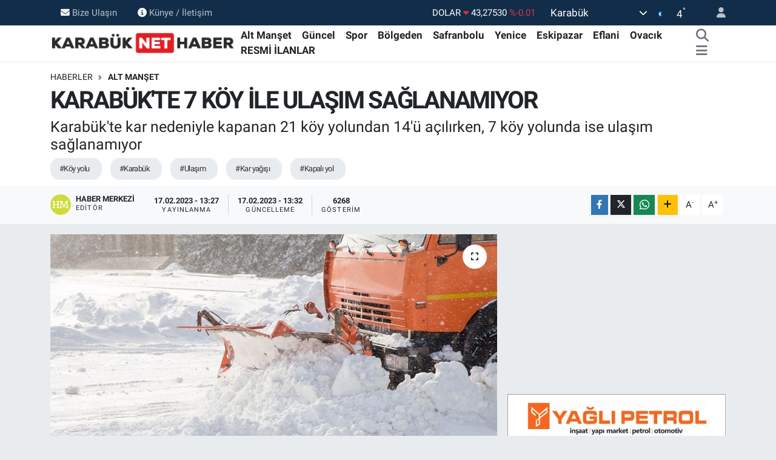

--- FILE ---
content_type: text/html; charset=UTF-8
request_url: https://www.karabuknethaber.com/karabukte-7-koy-ile-ulasim-saglanamiyor
body_size: 21217
content:
<!DOCTYPE html>
<html lang="tr" data-theme="flow">
<head>
<link rel="dns-prefetch" href="//www.karabuknethaber.com">
<link rel="dns-prefetch" href="//karabuknethabercom.teimg.com">
<link rel="dns-prefetch" href="//static.tebilisim.com">
<link rel="dns-prefetch" href="//cdn.p.analitik.bik.gov.tr">
<link rel="dns-prefetch" href="//www.googletagmanager.com">
<link rel="dns-prefetch" href="//www.facebook.com">
<link rel="dns-prefetch" href="//www.twitter.com">
<link rel="dns-prefetch" href="//www.instagram.com">
<link rel="dns-prefetch" href="//www.youtube.com">
<link rel="dns-prefetch" href="//api.whatsapp.com">
<link rel="dns-prefetch" href="//www.w3.org">
<link rel="dns-prefetch" href="//x.com">
<link rel="dns-prefetch" href="//www.linkedin.com">
<link rel="dns-prefetch" href="//pinterest.com">
<link rel="dns-prefetch" href="//t.me">
<link rel="dns-prefetch" href="//facebook.com">
<link rel="dns-prefetch" href="//www.medikarhastanesi.com">
<link rel="dns-prefetch" href="//pagead2.googlesyndication.com">
<link rel="dns-prefetch" href="//tebilisim.com">
<link rel="dns-prefetch" href="//twitter.com">

    <meta charset="utf-8">
<title>KARABÜK&#039;TE 7 KÖY İLE ULAŞIM SAĞLANAMIYOR - Karabük Net Haber</title>
<meta name="description" content="Karabük&#039;te kar nedeniyle kapanan 21 köy yolundan 14&#039;ü açılırken, 7 köy yolunda ise ulaşım sağlanamıyor">
<meta name="keywords" content="köy yolu, Karabük, ulaşım, kar yağışı, kapalı yol">
<link rel="canonical" href="https://www.karabuknethaber.com/karabukte-7-koy-ile-ulasim-saglanamiyor">
<meta name="viewport" content="width=device-width,initial-scale=1">
<meta name="X-UA-Compatible" content="IE=edge">
<meta name="robots" content="max-image-preview:large">
<meta name="theme-color" content="#122d4a">
<meta name="title" content="KARABÜK&#039;TE 7 KÖY İLE ULAŞIM SAĞLANAMIYOR">
<meta name="articleSection" content="news">
<meta name="datePublished" content="2023-02-17T13:27:00+03:00">
<meta name="dateModified" content="2023-02-17T13:32:57+03:00">
<meta name="articleAuthor" content="Haber Merkezi">
<meta name="author" content="Haber Merkezi">
<link rel="amphtml" href="https://www.karabuknethaber.com/karabukte-7-koy-ile-ulasim-saglanamiyor/amp">
<meta property="og:site_name" content="Karabük Net Haber">
<meta property="og:title" content="KARABÜK&#039;TE 7 KÖY İLE ULAŞIM SAĞLANAMIYOR">
<meta property="og:description" content="Karabük&#039;te kar nedeniyle kapanan 21 köy yolundan 14&#039;ü açılırken, 7 köy yolunda ise ulaşım sağlanamıyor">
<meta property="og:url" content="https://www.karabuknethaber.com/karabukte-7-koy-ile-ulasim-saglanamiyor">
<meta property="og:image" content="https://karabuknethabercom.teimg.com/karabuknethaber-com/uploads/2023/02/7-koy-yolu-kapali.jpg">
<meta property="og:type" content="article">
<meta property="og:article:published_time" content="2023-02-17T13:27:00+03:00">
<meta property="og:article:modified_time" content="2023-02-17T13:32:57+03:00">
<meta name="twitter:card" content="summary_large_image">
<meta name="twitter:site" content="@KarabukNetHaber">
<meta name="twitter:title" content="KARABÜK&#039;TE 7 KÖY İLE ULAŞIM SAĞLANAMIYOR">
<meta name="twitter:description" content="Karabük&#039;te kar nedeniyle kapanan 21 köy yolundan 14&#039;ü açılırken, 7 köy yolunda ise ulaşım sağlanamıyor">
<meta name="twitter:image" content="https://karabuknethabercom.teimg.com/karabuknethaber-com/uploads/2023/02/7-koy-yolu-kapali.jpg">
<meta name="twitter:url" content="https://www.karabuknethaber.com/karabukte-7-koy-ile-ulasim-saglanamiyor">
<link rel="shortcut icon" type="image/x-icon" href="https://karabuknethabercom.teimg.com/karabuknethaber-com/uploads/2022/12/favicon.ico">
<link rel="manifest" href="https://www.karabuknethaber.com/manifest.json?v=6.6.4" />
<link rel="preload" href="https://static.tebilisim.com/flow/assets/css/font-awesome/fa-solid-900.woff2" as="font" type="font/woff2" crossorigin />
<link rel="preload" href="https://static.tebilisim.com/flow/assets/css/font-awesome/fa-brands-400.woff2" as="font" type="font/woff2" crossorigin />
<link rel="preload" href="https://static.tebilisim.com/flow/assets/css/weather-icons/font/weathericons-regular-webfont.woff2" as="font" type="font/woff2" crossorigin />
<link rel="preload" href="https://static.tebilisim.com/flow/vendor/te/fonts/roboto/KFOlCnqEu92Fr1MmEU9fBBc4AMP6lQ.woff2" as="font" type="font/woff2" crossorigin />
<link rel="preload" href="https://static.tebilisim.com/flow/vendor/te/fonts/roboto/KFOlCnqEu92Fr1MmEU9fChc4AMP6lbBP.woff2" as="font" type="font/woff2" crossorigin />
<link rel="preload" href="https://static.tebilisim.com/flow/vendor/te/fonts/roboto/KFOlCnqEu92Fr1MmWUlfBBc4AMP6lQ.woff2" as="font" type="font/woff2" crossorigin />
<link rel="preload" href="https://static.tebilisim.com/flow/vendor/te/fonts/roboto/KFOlCnqEu92Fr1MmWUlfChc4AMP6lbBP.woff2" as="font" type="font/woff2" crossorigin />
<link rel="preload" href="https://static.tebilisim.com/flow/vendor/te/fonts/roboto/KFOmCnqEu92Fr1Mu4mxKKTU1Kg.woff2" as="font" type="font/woff2" crossorigin />
<link rel="preload" href="https://static.tebilisim.com/flow/vendor/te/fonts/roboto/KFOmCnqEu92Fr1Mu7GxKKTU1Kvnz.woff2" as="font" type="font/woff2" crossorigin />


<link rel="preload" as="style" href="https://static.tebilisim.com/flow/vendor/te/fonts/roboto.css?v=6.6.4">
<link rel="stylesheet" href="https://static.tebilisim.com/flow/vendor/te/fonts/roboto.css?v=6.6.4">

<style>:root {
        --te-link-color: #333;
        --te-link-hover-color: #000;
        --te-font: "Roboto";
        --te-secondary-font: "Roboto";
        --te-h1-font-size: 40px;
        --te-color: #122d4a;
        --te-hover-color: #194c82;
        --mm-ocd-width: 85%!important; /*  Mobil Menü Genişliği */
        --swiper-theme-color: var(--te-color)!important;
        --header-13-color: #ffc107;
    }</style><link rel="preload" as="style" href="https://static.tebilisim.com/flow/assets/vendor/bootstrap/css/bootstrap.min.css?v=6.6.4">
<link rel="stylesheet" href="https://static.tebilisim.com/flow/assets/vendor/bootstrap/css/bootstrap.min.css?v=6.6.4">
<link rel="preload" as="style" href="https://static.tebilisim.com/flow/assets/css/app6.6.4.min.css">
<link rel="stylesheet" href="https://static.tebilisim.com/flow/assets/css/app6.6.4.min.css">



<script type="application/ld+json">{"@context":"https:\/\/schema.org","@type":"WebSite","url":"https:\/\/www.karabuknethaber.com","potentialAction":{"@type":"SearchAction","target":"https:\/\/www.karabuknethaber.com\/arama?q={query}","query-input":"required name=query"}}</script>

<script type="application/ld+json">{"@context":"https:\/\/schema.org","@type":"NewsMediaOrganization","url":"https:\/\/www.karabuknethaber.com","name":"Karab\u00fck Net Haber","logo":"https:\/\/karabuknethabercom.teimg.com\/karabuknethaber-com\/uploads\/2023\/11\/logo.png","sameAs":["https:\/\/www.facebook.com\/karabuknethaber","https:\/\/www.twitter.com\/KarabukNetHaber","https:\/\/www.youtube.com\/@karabuknethaber78","https:\/\/www.instagram.com\/karabuknethaber"]}</script>

<script type="application/ld+json">{"@context":"https:\/\/schema.org","@graph":[{"@type":"SiteNavigationElement","name":"Ana Sayfa","url":"https:\/\/www.karabuknethaber.com","@id":"https:\/\/www.karabuknethaber.com"},{"@type":"SiteNavigationElement","name":"G\u00fcncel","url":"https:\/\/www.karabuknethaber.com\/guncel","@id":"https:\/\/www.karabuknethaber.com\/guncel"},{"@type":"SiteNavigationElement","name":"Safranbolu","url":"https:\/\/www.karabuknethaber.com\/safranbolu","@id":"https:\/\/www.karabuknethaber.com\/safranbolu"},{"@type":"SiteNavigationElement","name":"Eflani","url":"https:\/\/www.karabuknethaber.com\/eflani","@id":"https:\/\/www.karabuknethaber.com\/eflani"},{"@type":"SiteNavigationElement","name":"Eskipazar","url":"https:\/\/www.karabuknethaber.com\/eskipazar","@id":"https:\/\/www.karabuknethaber.com\/eskipazar"},{"@type":"SiteNavigationElement","name":"Ovac\u0131k","url":"https:\/\/www.karabuknethaber.com\/ovacik","@id":"https:\/\/www.karabuknethaber.com\/ovacik"},{"@type":"SiteNavigationElement","name":"Spor","url":"https:\/\/www.karabuknethaber.com\/spor","@id":"https:\/\/www.karabuknethaber.com\/spor"},{"@type":"SiteNavigationElement","name":"Yenice","url":"https:\/\/www.karabuknethaber.com\/yenice","@id":"https:\/\/www.karabuknethaber.com\/yenice"},{"@type":"SiteNavigationElement","name":"Man\u015fet","url":"https:\/\/www.karabuknethaber.com\/manset","@id":"https:\/\/www.karabuknethaber.com\/manset"},{"@type":"SiteNavigationElement","name":"Alt Man\u015fet","url":"https:\/\/www.karabuknethaber.com\/alt-manset","@id":"https:\/\/www.karabuknethaber.com\/alt-manset"},{"@type":"SiteNavigationElement","name":"K\u00f6\u015fe Yaz\u0131lar\u0131","url":"https:\/\/www.karabuknethaber.com\/kose-yazilari","@id":"https:\/\/www.karabuknethaber.com\/kose-yazilari"},{"@type":"SiteNavigationElement","name":"B\u00f6lgeden Haberler","url":"https:\/\/www.karabuknethaber.com\/diger-haberler","@id":"https:\/\/www.karabuknethaber.com\/diger-haberler"},{"@type":"SiteNavigationElement","name":"RESM\u0130 \u0130LANLAR","url":"https:\/\/www.karabuknethaber.com\/resmi-ilanlar","@id":"https:\/\/www.karabuknethaber.com\/resmi-ilanlar"},{"@type":"SiteNavigationElement","name":"GENEL HABERLER","url":"https:\/\/www.karabuknethaber.com\/genel-haberler","@id":"https:\/\/www.karabuknethaber.com\/genel-haberler"},{"@type":"SiteNavigationElement","name":"Bilim-Teknoloji","url":"https:\/\/www.karabuknethaber.com\/bilim-ve-teknoloji","@id":"https:\/\/www.karabuknethaber.com\/bilim-ve-teknoloji"},{"@type":"SiteNavigationElement","name":"K\u00fclt\u00fcr-Sanat","url":"https:\/\/www.karabuknethaber.com\/kultur-sanat","@id":"https:\/\/www.karabuknethaber.com\/kultur-sanat"},{"@type":"SiteNavigationElement","name":"Ekonomi","url":"https:\/\/www.karabuknethaber.com\/ekonomi","@id":"https:\/\/www.karabuknethaber.com\/ekonomi"},{"@type":"SiteNavigationElement","name":"Siyasi","url":"https:\/\/www.karabuknethaber.com\/siyasi","@id":"https:\/\/www.karabuknethaber.com\/siyasi"},{"@type":"SiteNavigationElement","name":"Sosyal","url":"https:\/\/www.karabuknethaber.com\/sosyal","@id":"https:\/\/www.karabuknethaber.com\/sosyal"},{"@type":"SiteNavigationElement","name":"Magazin","url":"https:\/\/www.karabuknethaber.com\/magazin","@id":"https:\/\/www.karabuknethaber.com\/magazin"},{"@type":"SiteNavigationElement","name":"Bize Ula\u015f\u0131n","url":"https:\/\/www.karabuknethaber.com\/iletisim","@id":"https:\/\/www.karabuknethaber.com\/iletisim"},{"@type":"SiteNavigationElement","name":"\u00c7erez Kullan\u0131m\u0131","url":"https:\/\/www.karabuknethaber.com\/cerez-kullanimi","@id":"https:\/\/www.karabuknethaber.com\/cerez-kullanimi"},{"@type":"SiteNavigationElement","name":"Gizlilik S\u00f6zle\u015fmesi","url":"https:\/\/www.karabuknethaber.com\/gizlilik-sozlesmesi","@id":"https:\/\/www.karabuknethaber.com\/gizlilik-sozlesmesi"},{"@type":"SiteNavigationElement","name":"Yazarlar","url":"https:\/\/www.karabuknethaber.com\/yazarlar","@id":"https:\/\/www.karabuknethaber.com\/yazarlar"},{"@type":"SiteNavigationElement","name":"Foto Galeri","url":"https:\/\/www.karabuknethaber.com\/foto-galeri","@id":"https:\/\/www.karabuknethaber.com\/foto-galeri"},{"@type":"SiteNavigationElement","name":"Video Galeri","url":"https:\/\/www.karabuknethaber.com\/video","@id":"https:\/\/www.karabuknethaber.com\/video"},{"@type":"SiteNavigationElement","name":"Biyografiler","url":"https:\/\/www.karabuknethaber.com\/biyografi","@id":"https:\/\/www.karabuknethaber.com\/biyografi"},{"@type":"SiteNavigationElement","name":"Firma Rehberi","url":"https:\/\/www.karabuknethaber.com\/rehber","@id":"https:\/\/www.karabuknethaber.com\/rehber"},{"@type":"SiteNavigationElement","name":"Seri \u0130lanlar","url":"https:\/\/www.karabuknethaber.com\/ilan","@id":"https:\/\/www.karabuknethaber.com\/ilan"},{"@type":"SiteNavigationElement","name":"Vefatlar","url":"https:\/\/www.karabuknethaber.com\/vefat","@id":"https:\/\/www.karabuknethaber.com\/vefat"},{"@type":"SiteNavigationElement","name":"R\u00f6portajlar","url":"https:\/\/www.karabuknethaber.com\/roportaj","@id":"https:\/\/www.karabuknethaber.com\/roportaj"},{"@type":"SiteNavigationElement","name":"Anketler","url":"https:\/\/www.karabuknethaber.com\/anketler","@id":"https:\/\/www.karabuknethaber.com\/anketler"},{"@type":"SiteNavigationElement","name":"Merkez Bug\u00fcn, Yar\u0131n ve 1 Haftal\u0131k Hava Durumu Tahmini","url":"https:\/\/www.karabuknethaber.com\/merkez-hava-durumu","@id":"https:\/\/www.karabuknethaber.com\/merkez-hava-durumu"},{"@type":"SiteNavigationElement","name":"Merkez Namaz Vakitleri","url":"https:\/\/www.karabuknethaber.com\/merkez-namaz-vakitleri","@id":"https:\/\/www.karabuknethaber.com\/merkez-namaz-vakitleri"},{"@type":"SiteNavigationElement","name":"Puan Durumu ve Fikst\u00fcr","url":"https:\/\/www.karabuknethaber.com\/futbol\/st-super-lig-puan-durumu-ve-fikstur","@id":"https:\/\/www.karabuknethaber.com\/futbol\/st-super-lig-puan-durumu-ve-fikstur"}]}</script>

<script type="application/ld+json">{"@context":"https:\/\/schema.org","@type":"BreadcrumbList","itemListElement":[{"@type":"ListItem","position":1,"item":{"@type":"Thing","@id":"https:\/\/www.karabuknethaber.com","name":"Haberler"}}]}</script>
<script type="application/ld+json">{"@context":"https:\/\/schema.org","@type":"NewsArticle","headline":"KARAB\u00dcK'TE 7 K\u00d6Y \u0130LE ULA\u015eIM SA\u011eLANAMIYOR","articleSection":"Alt Man\u015fet","dateCreated":"2023-02-17T13:27:00+03:00","datePublished":"2023-02-17T13:27:00+03:00","dateModified":"2023-02-17T13:32:57+03:00","wordCount":159,"genre":"news","mainEntityOfPage":{"@type":"WebPage","@id":"https:\/\/www.karabuknethaber.com\/karabukte-7-koy-ile-ulasim-saglanamiyor"},"articleBody":"<p>Karab\u00fck'te etkili olan kar ya\u011f\u0131\u015f\u0131n\u0131n ard\u0131ndan 21 k\u00f6y yolu ula\u015f\u0131ma kapan\u0131rken yap\u0131lan \u00e7al\u0131\u015fmalar sonucunda 14 k\u00f6y yolu ula\u015f\u0131ma a\u00e7\u0131ld\u0131. 7 k\u00f6y yolunun ula\u015f\u0131ma a\u00e7\u0131lmas\u0131 i\u00e7inse \u00e7al\u0131\u015fmalar s\u00fcr\u00fcyor.<\/p>\r\n\r\n<p>\u0130l \u00d6zel \u0130daresi yetkililerinden al\u0131nan bilgiye g\u00f6re, b\u00f6lgede etkili olan kar ya\u011f\u0131\u015f\u0131 \u00f6zellikle y\u00fcksek rak\u0131ml\u0131 k\u00f6ylerde ula\u015f\u0131m\u0131 aksatt\u0131. Merkezde bir, Eflani il\u00e7esinde 10, Eskipazar il\u00e7esinde 3, Ovac\u0131k il\u00e7esinde 5, Safranbolu il\u00e7esinde 2 k\u00f6y olmak \u00fczere 21 k\u00f6y yolunun ula\u015f\u0131ma kapand\u0131\u011f\u0131 belirtildi.<\/p>\r\n\r\n<p>Yap\u0131lan \u00e7al\u0131\u015fmalar sonucunda 14 k\u00f6y yolu ula\u015f\u0131ma a\u00e7\u0131l\u0131rken, Eflani'de 2, Eskipazar'da 1 ve Ovac\u0131k'ta 4 olmak \u00fczere toplam 7 k\u00f6y yolunun ise hala ula\u015f\u0131ma kapal\u0131 oldu\u011fu a\u00e7\u0131kland\u0131.<\/p>\r\n\r\n<p>Y\u00fcksek rak\u0131ml\u0131 b\u00f6lgelerde etkili olan kar ya\u011f\u0131\u015f\u0131 nedeniyle kapanan 7 k\u00f6y yolunun ula\u015f\u0131ma a\u00e7\u0131lmas\u0131 i\u00e7inse \u00e7al\u0131\u015fmalar\u0131n s\u00fcrd\u00fc\u011f\u00fc bildirildi.<\/p>\r\n\r\n<p>[\/related-posts]<\/p>","description":"Karab\u00fck'te kar nedeniyle kapanan 21 k\u00f6y yolundan 14'\u00fc a\u00e7\u0131l\u0131rken, 7 k\u00f6y yolunda ise ula\u015f\u0131m sa\u011flanam\u0131yor","inLanguage":"tr-TR","keywords":["k\u00f6y yolu","Karab\u00fck","ula\u015f\u0131m","kar ya\u011f\u0131\u015f\u0131","kapal\u0131 yol"],"image":{"@type":"ImageObject","url":"https:\/\/karabuknethabercom.teimg.com\/crop\/1280x720\/karabuknethaber-com\/uploads\/2023\/02\/7-koy-yolu-kapali.jpg","width":"1280","height":"720","caption":"KARAB\u00dcK'TE 7 K\u00d6Y \u0130LE ULA\u015eIM SA\u011eLANAMIYOR"},"publishingPrinciples":"https:\/\/www.karabuknethaber.com\/gizlilik-sozlesmesi","isFamilyFriendly":"http:\/\/schema.org\/True","isAccessibleForFree":"http:\/\/schema.org\/True","publisher":{"@type":"Organization","name":"Karab\u00fck Net Haber","image":"https:\/\/karabuknethabercom.teimg.com\/karabuknethaber-com\/uploads\/2023\/11\/logo.png","logo":{"@type":"ImageObject","url":"https:\/\/karabuknethabercom.teimg.com\/karabuknethaber-com\/uploads\/2023\/11\/logo.png","width":"640","height":"375"}},"author":{"@type":"Person","name":"Haber Merkezi","honorificPrefix":"","jobTitle":"","url":null}}</script>




<script type="f326215451565160acf29f02-text/javascript">!function(){var t=document.createElement("script");t.setAttribute("src",'https://cdn.p.analitik.bik.gov.tr/tracker'+(typeof Intl!=="undefined"?(typeof (Intl||"").PluralRules!=="undefined"?'1':typeof Promise!=="undefined"?'2':typeof MutationObserver!=='undefined'?'3':'4'):'4')+'.js'),t.setAttribute("data-website-id","870d232d-fbd1-45f5-8402-fd446a079d2a"),t.setAttribute("data-host-url",'//870d232d-fbd1-45f5-8402-fd446a079d2a.collector.p.analitik.bik.gov.tr'),document.head.appendChild(t)}();</script>
<script async src="https://www.googletagmanager.com/gtag/js?id=G-SNL3QYLSS2" data-cfasync="false"></script>
<script type="f326215451565160acf29f02-text/javascript">
  window.dataLayer = window.dataLayer || [];
  function gtag(){dataLayer.push(arguments);}
  gtag('js', new Date());

  gtag('config', 'G-SNL3QYLSS2');
</script>
<meta name="google-site-verification" content="Pqq7fttgGwZKKv-ECXmEXsg7hEuEnzaGozfZ4Kri1rE" />
<meta name='dailymotion-domain-verification' content='dmoi1kqw9b4bipfpx' />



<script async data-cfasync="false"
	src="https://www.googletagmanager.com/gtag/js?id=G-SNL3QYLSS2"></script>
<script data-cfasync="false">
	window.dataLayer = window.dataLayer || [];
	  function gtag(){dataLayer.push(arguments);}
	  gtag('js', new Date());
	  gtag('config', 'G-SNL3QYLSS2');
</script>




</head>




<body class="d-flex flex-column min-vh-100">

    
    

    <header class="header-4">
    <div class="top-header d-none d-lg-block">
        <div class="container">
            <div class="d-flex justify-content-between align-items-center">

                <ul  class="top-menu nav small sticky-top">
        <li class="nav-item   ">
        <a href="/iletisim" class="nav-link pe-3" target="_self" title="Bize Ulaşın"><i class="fa fa-envelope me-1 text-light mr-1"></i>Bize Ulaşın</a>
        
    </li>
        <li class="nav-item   ">
        <a href="/kunye" class="nav-link pe-3" target="_self" title="Künye / İletişim"><i class="fa fa-info-circle me-1 text-light mr-1"></i>Künye / İletişim</a>
        
    </li>
    </ul>


                                    <div class="position-relative overflow-hidden ms-auto text-end" style="height: 36px;">
                        <!-- PİYASALAR -->
        <div class="newsticker mini small">
        <ul class="newsticker__list list-unstyled" data-header="4">
            <li class="newsticker__item col dolar">DOLAR
                <span class="text-danger"><i class="fa fa-caret-down"></i></span>
                <span class="value">43,27530</span>
                <span class="text-danger">%-0.01</span>
            </li>
            <li class="newsticker__item col euro">EURO
                <span class="text-success"><i class="fa fa-caret-down"></i></span>
                <span class="value">50,78450</span>
                <span class="text-success">%0.02</span>
            </li>
            <li class="newsticker__item col euro">STERLİN
                <span class="text-danger"><i class="fa fa-caret-down"></i></span>
                <span class="value">58,17830</span>
                <span class="text-danger">%-0.03</span>
            </li>
            <li class="newsticker__item col altin">G.ALTIN
                <span class="text-success"><i class="fa fa-caret-up"></i></span>
                <span class="value">6623,01000</span>
                <span class="text-success">%0.23</span>
            </li>
            <li class="newsticker__item col bist">BİST100
                <span class="text-success"><i class="fa fa-caret-up"></i></span>
                <span class="value">12.806,00</span>
                <span class="text-success">%45</span>
            </li>
            <li class="newsticker__item col btc">BITCOIN
                <span class="text-danger"><i class="fa fa-caret-down"></i></span>
                <span class="value">89.443,26</span>
                <span class="text-danger">%-3.82</span>
            </li>
        </ul>
    </div>
    

                    </div>
                    <div class="d-flex justify-content-end align-items-center text-light ms-4 weather-widget mini">
                        <!-- HAVA DURUMU -->

<input type="hidden" name="widget_setting_weathercity" value="41.20488000,32.62768000" />

            <div class="weather d-none d-xl-block me-2" data-header="4">
            <div class="custom-selectbox text-white" onclick="if (!window.__cfRLUnblockHandlers) return false; toggleDropdown(this)" style="width: 100%" data-cf-modified-f326215451565160acf29f02-="">
    <div class="d-flex justify-content-between align-items-center">
        <span style="">Karabük</span>
        <i class="fas fa-chevron-down" style="font-size: 14px"></i>
    </div>
    <ul class="bg-white text-dark overflow-widget" style="min-height: 100px; max-height: 300px">
                        <li>
            <a href="https://www.karabuknethaber.com/karabuk-eflani-hava-durumu" title="Eflani Hava Durumu" class="text-dark">
                Eflani
            </a>
        </li>
                        <li>
            <a href="https://www.karabuknethaber.com/karabuk-eskipazar-hava-durumu" title="Eskipazar Hava Durumu" class="text-dark">
                Eskipazar
            </a>
        </li>
                        <li>
            <a href="https://www.karabuknethaber.com/karabuk-hava-durumu" title="Karabük Hava Durumu" class="text-dark">
                Karabük
            </a>
        </li>
                        <li>
            <a href="https://www.karabuknethaber.com/karabuk-ovacik-hava-durumu" title="Ovacık Hava Durumu" class="text-dark">
                Ovacık
            </a>
        </li>
                        <li>
            <a href="https://www.karabuknethaber.com/karabuk-safranbolu-hava-durumu" title="Safranbolu Hava Durumu" class="text-dark">
                Safranbolu
            </a>
        </li>
                        <li>
            <a href="https://www.karabuknethaber.com/karabuk-yenice-hava-durumu" title="Yenice Hava Durumu" class="text-dark">
                Yenice
            </a>
        </li>
            </ul>
</div>

        </div>
        <div class="d-none d-xl-block" data-header="4">
            <span class="lead me-2">
                <img src="//cdn.weatherapi.com/weather/64x64/night/113.png" class="condition" width="26" height="26" alt="4" />
            </span>
            <span class="degree text-white">4</span><sup class="text-white">°</sup>
        </div>
    
<div data-location='{"city":"TUXX0014"}' class="d-none"></div>


                    </div>
                                <ul class="nav ms-4">
                    <li class="nav-item ms-2"><a class="nav-link pe-0" href="/member/login" title="Üyelik Girişi" target="_blank"><i class="fa fa-user"></i></a></li>
                </ul>
            </div>
        </div>
    </div>
    <nav class="main-menu navbar navbar-expand-lg bg-white shadow-sm py-1">
        <div class="container">
            <div class="d-lg-none">
                <a href="#menu" title="Ana Menü"><i class="fa fa-bars fa-lg"></i></a>
            </div>
            <div>
                                <a class="navbar-brand me-0" href="/" title="Karabük Net Haber">
                    <img src="https://karabuknethabercom.teimg.com/karabuknethaber-com/uploads/2023/11/logo.png" alt="Karabük Net Haber" width="306" height="40" class="light-mode img-fluid flow-logo">
<img src="https://karabuknethabercom.teimg.com/karabuknethaber-com/uploads/2023/11/logo.png" alt="Karabük Net Haber" width="306" height="40" class="dark-mode img-fluid flow-logo d-none">

                </a>
                            </div>
            <div class="d-none d-lg-block">
                <ul  class="nav fw-semibold">
        <li class="nav-item   ">
        <a href="/alt-manset" class="nav-link nav-link text-dark" target="_self" title="Alt Manşet">Alt Manşet</a>
        
    </li>
        <li class="nav-item   ">
        <a href="/guncel" class="nav-link nav-link text-dark" target="_self" title="Güncel">Güncel</a>
        
    </li>
        <li class="nav-item   ">
        <a href="/spor" class="nav-link nav-link text-dark" target="_self" title="Spor">Spor</a>
        
    </li>
        <li class="nav-item   ">
        <a href="/diger-haberler" class="nav-link nav-link text-dark" target="_self" title="Bölgeden">Bölgeden</a>
        
    </li>
        <li class="nav-item   ">
        <a href="/safranbolu" class="nav-link nav-link text-dark" target="_self" title="Safranbolu">Safranbolu</a>
        
    </li>
        <li class="nav-item   ">
        <a href="/yenice" class="nav-link nav-link text-dark" target="_self" title="Yenice">Yenice</a>
        
    </li>
        <li class="nav-item   ">
        <a href="/eskipazar" class="nav-link nav-link text-dark" target="_self" title="Eskipazar">Eskipazar</a>
        
    </li>
        <li class="nav-item   ">
        <a href="/eflani" class="nav-link nav-link text-dark" target="_self" title="Eflani">Eflani</a>
        
    </li>
        <li class="nav-item   ">
        <a href="/ovacik" class="nav-link nav-link text-dark" target="_self" title="Ovacık">Ovacık</a>
        
    </li>
        <li class="nav-item   ">
        <a href="/resmi-ilanlar" class="nav-link nav-link text-dark" target="_self" title="RESMİ İLANLAR">RESMİ İLANLAR</a>
        
    </li>
    </ul>

            </div>
            <ul class="navigation-menu nav d-flex align-items-center">
                <li class="nav-item">
                    <a href="/arama" class="nav-link" title="Ara">
                        <i class="fa fa-search fa-lg text-secondary"></i>
                    </a>
                </li>
                
                <li class="nav-item dropdown d-none d-lg-block position-static">
                    <a class="nav-link p-0 ms-2 text-secondary" data-bs-toggle="dropdown" href="#" aria-haspopup="true" aria-expanded="false" title="Ana Menü"><i class="fa fa-bars fa-lg"></i></a>
                    <div class="mega-menu dropdown-menu dropdown-menu-end text-capitalize shadow-lg border-0 rounded-0">

    <div class="row g-3 small p-3">

                <div class="col">
            <div class="extra-sections bg-light p-3 border">
                <a href="https://www.karabuknethaber.com/karabuk-nobetci-eczaneler" title="Karabük Nöbetçi Eczaneler" class="d-block border-bottom pb-2 mb-2" target="_self"><i class="fa-solid fa-capsules me-2"></i>Karabük Nöbetçi Eczaneler</a>
<a href="https://www.karabuknethaber.com/karabuk-hava-durumu" title="Karabük Hava Durumu" class="d-block border-bottom pb-2 mb-2" target="_self"><i class="fa-solid fa-cloud-sun me-2"></i>Karabük Hava Durumu</a>
<a href="https://www.karabuknethaber.com/karabuk-namaz-vakitleri" title="Karabük Namaz Vakitleri" class="d-block border-bottom pb-2 mb-2" target="_self"><i class="fa-solid fa-mosque me-2"></i>Karabük Namaz Vakitleri</a>
<a href="https://www.karabuknethaber.com/karabuk-trafik-durumu" title="Karabük Trafik Yoğunluk Haritası" class="d-block border-bottom pb-2 mb-2" target="_self"><i class="fa-solid fa-car me-2"></i>Karabük Trafik Yoğunluk Haritası</a>
<a href="https://www.karabuknethaber.com/futbol/st-super-lig-puan-durumu-ve-fikstur" title=" Puan Durumu ve Fikstür" class="d-block border-bottom pb-2 mb-2" target="_self"><i class="fa-solid fa-chart-bar me-2"></i> Puan Durumu ve Fikstür</a>
<a href="https://www.karabuknethaber.com/tum-mansetler" title="Tüm Manşetler" class="d-block border-bottom pb-2 mb-2" target="_self"><i class="fa-solid fa-newspaper me-2"></i>Tüm Manşetler</a>
<a href="https://www.karabuknethaber.com/sondakika-haberleri" title="Son Dakika Haberleri" class="d-block border-bottom pb-2 mb-2" target="_self"><i class="fa-solid fa-bell me-2"></i>Son Dakika Haberleri</a>

            </div>
        </div>
        
        <div class="col">
        <a href="/manset" class="d-block border-bottom  pb-2 mb-2" target="_self" title="Manşet">Manşet</a>
            <a href="/guncel" class="d-block border-bottom  pb-2 mb-2" target="_self" title="Güncel">Güncel</a>
            <a href="/alt-manset" class="d-block border-bottom  pb-2 mb-2" target="_self" title="Alt Manşet">Alt Manşet</a>
            <a href="/kose-yazilari" class="d-block border-bottom  pb-2 mb-2" target="_self" title="Köşe Yazıları">Köşe Yazıları</a>
            <a href="/spor" class="d-block border-bottom  pb-2 mb-2" target="_self" title="Spor">Spor</a>
            <a href="/safranbolu" class="d-block border-bottom  pb-2 mb-2" target="_self" title="Safranbolu">Safranbolu</a>
            <a href="/yenice" class="d-block  pb-2 mb-2" target="_self" title="Yenice">Yenice</a>
        </div><div class="col">
            <a href="/diger-haberler" class="d-block border-bottom  pb-2 mb-2" target="_self" title="Bölgeden">Bölgeden</a>
            <a href="/eskipazar" class="d-block border-bottom  pb-2 mb-2" target="_self" title="Eskipazar">Eskipazar</a>
            <a href="/eflani" class="d-block border-bottom  pb-2 mb-2" target="_self" title="Eflani">Eflani</a>
            <a href="/ovacik" class="d-block border-bottom  pb-2 mb-2" target="_self" title="Ovacık">Ovacık</a>
            <a href="/bilim-ve-teknoloji" class="d-block border-bottom  pb-2 mb-2" target="_self" title="Bilim-Teknoloji">Bilim-Teknoloji</a>
            <a href="/kultur-sanat" class="d-block border-bottom  pb-2 mb-2" target="_self" title="Kültür-Sanat">Kültür-Sanat</a>
            <a href="/ekonomi" class="d-block  pb-2 mb-2" target="_self" title="EKONOMİ">EKONOMİ</a>
        </div><div class="col">
            <a href="/magazin" class="d-block border-bottom  pb-2 mb-2" target="_self" title="MAGAZİN">MAGAZİN</a>
            <a href="/siyasi" class="d-block border-bottom  pb-2 mb-2" target="_self" title="SİYASİ">SİYASİ</a>
            <a href="/sosyal" class="d-block border-bottom  pb-2 mb-2" target="_self" title="SOSYAL">SOSYAL</a>
            <a href="/resmi-ilanlar" class="d-block border-bottom  pb-2 mb-2" target="_self" title="RESMİ İLANLAR">RESMİ İLANLAR</a>
        </div>


    </div>

    <div class="p-3 bg-light">
                <a class="me-3"
            href="https://www.facebook.com/karabuknethaber" target="_blank" rel="nofollow noreferrer noopener"><i class="fab fa-facebook me-2 text-navy"></i> Facebook</a>
                        <a class="me-3"
            href="https://www.twitter.com/KarabukNetHaber" target="_blank" rel="nofollow noreferrer noopener"><i class="fab fa-x-twitter "></i> Twitter</a>
                        <a class="me-3"
            href="https://www.instagram.com/karabuknethaber" target="_blank" rel="nofollow noreferrer noopener"><i class="fab fa-instagram me-2 text-magenta"></i> Instagram</a>
                                <a class="me-3"
            href="https://www.youtube.com/@karabuknethaber78" target="_blank" rel="nofollow noreferrer noopener"><i class="fab fa-youtube me-2 text-danger"></i> Youtube</a>
                                                <a class="" href="https://api.whatsapp.com/send?phone=+90 506 091 00 78" title="Whatsapp" rel="nofollow noreferrer noopener"><i
            class="fab fa-whatsapp me-2 text-navy"></i> WhatsApp İhbar Hattı</a>    </div>

    <div class="mega-menu-footer p-2 bg-te-color">
        <a class="dropdown-item text-white" href="/kunye" title="Künye / İletişim"><i class="fa fa-id-card me-2"></i> Künye / İletişim</a>
        <a class="dropdown-item text-white" href="/iletisim" title="Bize Ulaşın"><i class="fa fa-envelope me-2"></i> Bize Ulaşın</a>
        <a class="dropdown-item text-white" href="/rss-baglantilari" title="RSS Bağlantıları"><i class="fa fa-rss me-2"></i> RSS Bağlantıları</a>
        <a class="dropdown-item text-white" href="/member/login" title="Üyelik Girişi"><i class="fa fa-user me-2"></i> Üyelik Girişi</a>
    </div>


</div>

                </li>
            </ul>
        </div>
    </nav>
    <ul  class="mobile-categories d-lg-none list-inline bg-white">
        <li class="list-inline-item">
        <a href="/alt-manset" class="text-dark" target="_self" title="Alt Manşet">
                Alt Manşet
        </a>
    </li>
        <li class="list-inline-item">
        <a href="/guncel" class="text-dark" target="_self" title="Güncel">
                Güncel
        </a>
    </li>
        <li class="list-inline-item">
        <a href="/spor" class="text-dark" target="_self" title="Spor">
                Spor
        </a>
    </li>
        <li class="list-inline-item">
        <a href="/diger-haberler" class="text-dark" target="_self" title="Bölgeden">
                Bölgeden
        </a>
    </li>
        <li class="list-inline-item">
        <a href="/safranbolu" class="text-dark" target="_self" title="Safranbolu">
                Safranbolu
        </a>
    </li>
        <li class="list-inline-item">
        <a href="/yenice" class="text-dark" target="_self" title="Yenice">
                Yenice
        </a>
    </li>
        <li class="list-inline-item">
        <a href="/eskipazar" class="text-dark" target="_self" title="Eskipazar">
                Eskipazar
        </a>
    </li>
        <li class="list-inline-item">
        <a href="/eflani" class="text-dark" target="_self" title="Eflani">
                Eflani
        </a>
    </li>
        <li class="list-inline-item">
        <a href="/ovacik" class="text-dark" target="_self" title="Ovacık">
                Ovacık
        </a>
    </li>
        <li class="list-inline-item">
        <a href="/resmi-ilanlar" class="text-dark" target="_self" title="RESMİ İLANLAR">
                RESMİ İLANLAR
        </a>
    </li>
    </ul>


</header>






<main class="single overflow-hidden" style="min-height: 300px">

            
    
    <div class="infinite" data-show-advert="1">

    

    <div class="infinite-item d-block" data-id="101449" data-category-id="21" data-reference="TE\Archive\Models\Archive" data-json-url="/service/json/featured-infinite.json">

        

        <div class="post-header pt-3 bg-white">

    <div class="container">

        <div id="ad_131_mobile" data-channel="131" data-advert="temedya" data-rotation="120" class="d-flex d-sm-none flex-column align-items-center justify-content-start text-center mx-auto overflow-hidden mb-3" data-affix="0" style="width: 300px;height: 200px;" data-width="300" data-height="200"></div>
        <nav class="meta-category d-flex justify-content-lg-start" style="--bs-breadcrumb-divider: url(&#34;data:image/svg+xml,%3Csvg xmlns='http://www.w3.org/2000/svg' width='8' height='8'%3E%3Cpath d='M2.5 0L1 1.5 3.5 4 1 6.5 2.5 8l4-4-4-4z' fill='%236c757d'/%3E%3C/svg%3E&#34;);" aria-label="breadcrumb">
        <ol class="breadcrumb mb-0">
            <li class="breadcrumb-item"><a href="https://www.karabuknethaber.com" class="breadcrumb_link" target="_self">Haberler</a></li>
            <li class="breadcrumb-item active fw-bold" aria-current="page"><a href="/alt-manset" target="_self" class="breadcrumb_link text-dark" title="Alt Manşet">Alt Manşet</a></li>
        </ol>
</nav>

        <h1 class="h2 fw-bold text-lg-start headline my-2" itemprop="headline">KARABÜK&#039;TE 7 KÖY İLE ULAŞIM SAĞLANAMIYOR</h1>
        
        <h2 class="lead text-lg-start text-dark my-2 description" itemprop="description">Karabük&#039;te kar nedeniyle kapanan 21 köy yolundan 14&#039;ü açılırken, 7 köy yolunda ise ulaşım sağlanamıyor</h2>
        
        <div class="news-tags">
        <a href="https://www.karabuknethaber.com/haberleri/koy-yolu" title="köy yolu" class="news-tags__link" rel="nofollow">#Köy yolu</a>
        <a href="https://www.karabuknethaber.com/haberleri/karabuk" title="Karabük" class="news-tags__link" rel="nofollow">#Karabük</a>
        <a href="https://www.karabuknethaber.com/haberleri/ulasim" title="ulaşım" class="news-tags__link" rel="nofollow">#Ulaşım</a>
        <a href="https://www.karabuknethaber.com/haberleri/kar-yagisi" title="kar yağışı" class="news-tags__link" rel="nofollow">#Kar yağışı</a>
        <a href="https://www.karabuknethaber.com/haberleri/kapali-yol" title="kapalı yol" class="news-tags__link" rel="nofollow">#Kapalı yol</a>
    </div>

    </div>

    <div class="bg-light py-1">
        <div class="container d-flex justify-content-between align-items-center">

            <div class="meta-author">
            <a href="/muhabir/23/haber-merkezi" class="d-flex" title="Haber Merkezi" target="_self">
            <img class="me-2 rounded-circle" width="34" height="34" src="[data-uri]"
                loading="lazy" alt="Haber Merkezi">
            <div class="me-3 flex-column align-items-center justify-content-center">
                <div class="fw-bold text-dark">Haber Merkezi</div>
                <div class="info text-dark">Editör</div>
            </div>
        </a>
    
    <div class="box">
    <time class="fw-bold">17.02.2023 - 13:27</time>
    <span class="info">Yayınlanma</span>
</div>
<div class="box">
    <time class="fw-bold">17.02.2023 - 13:32</time>
    <span class="info">Güncelleme</span>
</div>

    
    <div class="box">
    <span class="fw-bold">6268</span>
    <span class="info text-dark">Gösterim</span>
</div>

    

</div>


            <div class="share-area justify-content-end align-items-center d-none d-lg-flex">

    <div class="mobile-share-button-container mb-2 d-block d-md-none">
    <button class="btn btn-primary btn-sm rounded-0 shadow-sm w-100" onclick="if (!window.__cfRLUnblockHandlers) return false; handleMobileShare(event, 'KARABÜK\&#039;TE 7 KÖY İLE ULAŞIM SAĞLANAMIYOR', 'https://www.karabuknethaber.com/karabukte-7-koy-ile-ulasim-saglanamiyor')" title="Paylaş" data-cf-modified-f326215451565160acf29f02-="">
        <i class="fas fa-share-alt me-2"></i>Paylaş
    </button>
</div>

<div class="social-buttons-new d-none d-md-flex justify-content-between">
    <a href="https://www.facebook.com/sharer/sharer.php?u=https%3A%2F%2Fwww.karabuknethaber.com%2Fkarabukte-7-koy-ile-ulasim-saglanamiyor" onclick="if (!window.__cfRLUnblockHandlers) return false; initiateDesktopShare(event, 'facebook')" class="btn btn-primary btn-sm rounded-0 shadow-sm me-1" title="Facebook'ta Paylaş" data-platform="facebook" data-share-url="https://www.karabuknethaber.com/karabukte-7-koy-ile-ulasim-saglanamiyor" data-share-title="KARABÜK&#039;TE 7 KÖY İLE ULAŞIM SAĞLANAMIYOR" rel="noreferrer nofollow noopener external" data-cf-modified-f326215451565160acf29f02-="">
        <i class="fab fa-facebook-f"></i>
    </a>

    <a href="https://x.com/intent/tweet?url=https%3A%2F%2Fwww.karabuknethaber.com%2Fkarabukte-7-koy-ile-ulasim-saglanamiyor&text=KARAB%C3%9CK%27TE+7+K%C3%96Y+%C4%B0LE+ULA%C5%9EIM+SA%C4%9ELANAMIYOR" onclick="if (!window.__cfRLUnblockHandlers) return false; initiateDesktopShare(event, 'twitter')" class="btn btn-dark btn-sm rounded-0 shadow-sm me-1" title="X'de Paylaş" data-platform="twitter" data-share-url="https://www.karabuknethaber.com/karabukte-7-koy-ile-ulasim-saglanamiyor" data-share-title="KARABÜK&#039;TE 7 KÖY İLE ULAŞIM SAĞLANAMIYOR" rel="noreferrer nofollow noopener external" data-cf-modified-f326215451565160acf29f02-="">
        <i class="fab fa-x-twitter text-white"></i>
    </a>

    <a href="https://api.whatsapp.com/send?text=KARAB%C3%9CK%27TE+7+K%C3%96Y+%C4%B0LE+ULA%C5%9EIM+SA%C4%9ELANAMIYOR+-+https%3A%2F%2Fwww.karabuknethaber.com%2Fkarabukte-7-koy-ile-ulasim-saglanamiyor" onclick="if (!window.__cfRLUnblockHandlers) return false; initiateDesktopShare(event, 'whatsapp')" class="btn btn-success btn-sm rounded-0 btn-whatsapp shadow-sm me-1" title="Whatsapp'ta Paylaş" data-platform="whatsapp" data-share-url="https://www.karabuknethaber.com/karabukte-7-koy-ile-ulasim-saglanamiyor" data-share-title="KARABÜK&#039;TE 7 KÖY İLE ULAŞIM SAĞLANAMIYOR" rel="noreferrer nofollow noopener external" data-cf-modified-f326215451565160acf29f02-="">
        <i class="fab fa-whatsapp fa-lg"></i>
    </a>

    <div class="dropdown">
        <button class="dropdownButton btn btn-sm rounded-0 btn-warning border-none shadow-sm me-1" type="button" data-bs-toggle="dropdown" name="socialDropdownButton" title="Daha Fazla">
            <i id="icon" class="fa fa-plus"></i>
        </button>

        <ul class="dropdown-menu dropdown-menu-end border-0 rounded-1 shadow">
            <li>
                <a href="https://www.linkedin.com/sharing/share-offsite/?url=https%3A%2F%2Fwww.karabuknethaber.com%2Fkarabukte-7-koy-ile-ulasim-saglanamiyor" class="dropdown-item" onclick="if (!window.__cfRLUnblockHandlers) return false; initiateDesktopShare(event, 'linkedin')" data-platform="linkedin" data-share-url="https://www.karabuknethaber.com/karabukte-7-koy-ile-ulasim-saglanamiyor" data-share-title="KARABÜK&#039;TE 7 KÖY İLE ULAŞIM SAĞLANAMIYOR" rel="noreferrer nofollow noopener external" title="Linkedin" data-cf-modified-f326215451565160acf29f02-="">
                    <i class="fab fa-linkedin text-primary me-2"></i>Linkedin
                </a>
            </li>
            <li>
                <a href="https://pinterest.com/pin/create/button/?url=https%3A%2F%2Fwww.karabuknethaber.com%2Fkarabukte-7-koy-ile-ulasim-saglanamiyor&description=KARAB%C3%9CK%27TE+7+K%C3%96Y+%C4%B0LE+ULA%C5%9EIM+SA%C4%9ELANAMIYOR&media=" class="dropdown-item" onclick="if (!window.__cfRLUnblockHandlers) return false; initiateDesktopShare(event, 'pinterest')" data-platform="pinterest" data-share-url="https://www.karabuknethaber.com/karabukte-7-koy-ile-ulasim-saglanamiyor" data-share-title="KARABÜK&#039;TE 7 KÖY İLE ULAŞIM SAĞLANAMIYOR" rel="noreferrer nofollow noopener external" title="Pinterest" data-cf-modified-f326215451565160acf29f02-="">
                    <i class="fab fa-pinterest text-danger me-2"></i>Pinterest
                </a>
            </li>
            <li>
                <a href="https://t.me/share/url?url=https%3A%2F%2Fwww.karabuknethaber.com%2Fkarabukte-7-koy-ile-ulasim-saglanamiyor&text=KARAB%C3%9CK%27TE+7+K%C3%96Y+%C4%B0LE+ULA%C5%9EIM+SA%C4%9ELANAMIYOR" class="dropdown-item" onclick="if (!window.__cfRLUnblockHandlers) return false; initiateDesktopShare(event, 'telegram')" data-platform="telegram" data-share-url="https://www.karabuknethaber.com/karabukte-7-koy-ile-ulasim-saglanamiyor" data-share-title="KARABÜK&#039;TE 7 KÖY İLE ULAŞIM SAĞLANAMIYOR" rel="noreferrer nofollow noopener external" title="Telegram" data-cf-modified-f326215451565160acf29f02-="">
                    <i class="fab fa-telegram-plane text-primary me-2"></i>Telegram
                </a>
            </li>
            <li class="border-0">
                <a class="dropdown-item" href="javascript:void(0)" onclick="if (!window.__cfRLUnblockHandlers) return false; printContent(event)" title="Yazdır" data-cf-modified-f326215451565160acf29f02-="">
                    <i class="fas fa-print text-dark me-2"></i>
                    Yazdır
                </a>
            </li>
            <li class="border-0">
                <a class="dropdown-item" href="javascript:void(0)" onclick="if (!window.__cfRLUnblockHandlers) return false; copyURL(event, 'https://www.karabuknethaber.com/karabukte-7-koy-ile-ulasim-saglanamiyor')" rel="noreferrer nofollow noopener external" title="Bağlantıyı Kopyala" data-cf-modified-f326215451565160acf29f02-="">
                    <i class="fas fa-link text-dark me-2"></i>
                    Kopyala
                </a>
            </li>
        </ul>
    </div>
</div>

<script type="f326215451565160acf29f02-text/javascript">
    var shareableModelId = 101449;
    var shareableModelClass = 'TE\\Archive\\Models\\Archive';

    function shareCount(id, model, platform, url) {
        fetch("https://www.karabuknethaber.com/sharecount", {
            method: 'POST',
            headers: {
                'Content-Type': 'application/json',
                'X-CSRF-TOKEN': document.querySelector('meta[name="csrf-token"]')?.getAttribute('content')
            },
            body: JSON.stringify({ id, model, platform, url })
        }).catch(err => console.error('Share count fetch error:', err));
    }

    function goSharePopup(url, title, width = 600, height = 400) {
        const left = (screen.width - width) / 2;
        const top = (screen.height - height) / 2;
        window.open(
            url,
            title,
            `width=${width},height=${height},left=${left},top=${top},resizable=yes,scrollbars=yes`
        );
    }

    async function handleMobileShare(event, title, url) {
        event.preventDefault();

        if (shareableModelId && shareableModelClass) {
            shareCount(shareableModelId, shareableModelClass, 'native_mobile_share', url);
        }

        const isAndroidWebView = navigator.userAgent.includes('Android') && !navigator.share;

        if (isAndroidWebView) {
            window.location.href = 'androidshare://paylas?title=' + encodeURIComponent(title) + '&url=' + encodeURIComponent(url);
            return;
        }

        if (navigator.share) {
            try {
                await navigator.share({ title: title, url: url });
            } catch (error) {
                if (error.name !== 'AbortError') {
                    console.error('Web Share API failed:', error);
                }
            }
        } else {
            alert("Bu cihaz paylaşımı desteklemiyor.");
        }
    }

    function initiateDesktopShare(event, platformOverride = null) {
        event.preventDefault();
        const anchor = event.currentTarget;
        const platform = platformOverride || anchor.dataset.platform;
        const webShareUrl = anchor.href;
        const contentUrl = anchor.dataset.shareUrl || webShareUrl;

        if (shareableModelId && shareableModelClass && platform) {
            shareCount(shareableModelId, shareableModelClass, platform, contentUrl);
        }

        goSharePopup(webShareUrl, platform ? platform.charAt(0).toUpperCase() + platform.slice(1) : "Share");
    }

    function copyURL(event, urlToCopy) {
        event.preventDefault();
        navigator.clipboard.writeText(urlToCopy).then(() => {
            alert('Bağlantı panoya kopyalandı!');
        }).catch(err => {
            console.error('Could not copy text: ', err);
            try {
                const textArea = document.createElement("textarea");
                textArea.value = urlToCopy;
                textArea.style.position = "fixed";
                document.body.appendChild(textArea);
                textArea.focus();
                textArea.select();
                document.execCommand('copy');
                document.body.removeChild(textArea);
                alert('Bağlantı panoya kopyalandı!');
            } catch (fallbackErr) {
                console.error('Fallback copy failed:', fallbackErr);
            }
        });
    }

    function printContent(event) {
        event.preventDefault();

        const triggerElement = event.currentTarget;
        const contextContainer = triggerElement.closest('.infinite-item') || document;

        const header      = contextContainer.querySelector('.post-header');
        const media       = contextContainer.querySelector('.news-section .col-lg-8 .inner, .news-section .col-lg-8 .ratio, .news-section .col-lg-8 iframe');
        const articleBody = contextContainer.querySelector('.article-text');

        if (!header && !media && !articleBody) {
            window.print();
            return;
        }

        let printHtml = '';
        
        if (header) {
            const titleEl = header.querySelector('h1');
            const descEl  = header.querySelector('.description, h2.lead');

            let cleanHeaderHtml = '<div class="printed-header">';
            if (titleEl) cleanHeaderHtml += titleEl.outerHTML;
            if (descEl)  cleanHeaderHtml += descEl.outerHTML;
            cleanHeaderHtml += '</div>';

            printHtml += cleanHeaderHtml;
        }

        if (media) {
            printHtml += media.outerHTML;
        }

        if (articleBody) {
            const articleClone = articleBody.cloneNode(true);
            articleClone.querySelectorAll('.post-flash').forEach(function (el) {
                el.parentNode.removeChild(el);
            });
            printHtml += articleClone.outerHTML;
        }
        const iframe = document.createElement('iframe');
        iframe.style.position = 'fixed';
        iframe.style.right = '0';
        iframe.style.bottom = '0';
        iframe.style.width = '0';
        iframe.style.height = '0';
        iframe.style.border = '0';
        document.body.appendChild(iframe);

        const frameWindow = iframe.contentWindow || iframe;
        const title = document.title || 'Yazdır';
        const headStyles = Array.from(document.querySelectorAll('link[rel="stylesheet"], style'))
            .map(el => el.outerHTML)
            .join('');

        iframe.onload = function () {
            try {
                frameWindow.focus();
                frameWindow.print();
            } finally {
                setTimeout(function () {
                    document.body.removeChild(iframe);
                }, 1000);
            }
        };

        const doc = frameWindow.document;
        doc.open();
        doc.write(`
            <!doctype html>
            <html lang="tr">
                <head>
<link rel="dns-prefetch" href="//www.karabuknethaber.com">
<link rel="dns-prefetch" href="//karabuknethabercom.teimg.com">
<link rel="dns-prefetch" href="//static.tebilisim.com">
<link rel="dns-prefetch" href="//cdn.p.analitik.bik.gov.tr">
<link rel="dns-prefetch" href="//www.googletagmanager.com">
<link rel="dns-prefetch" href="//www.facebook.com">
<link rel="dns-prefetch" href="//www.twitter.com">
<link rel="dns-prefetch" href="//www.instagram.com">
<link rel="dns-prefetch" href="//www.youtube.com">
<link rel="dns-prefetch" href="//api.whatsapp.com">
<link rel="dns-prefetch" href="//www.w3.org">
<link rel="dns-prefetch" href="//x.com">
<link rel="dns-prefetch" href="//www.linkedin.com">
<link rel="dns-prefetch" href="//pinterest.com">
<link rel="dns-prefetch" href="//t.me">
<link rel="dns-prefetch" href="//facebook.com">
<link rel="dns-prefetch" href="//www.medikarhastanesi.com">
<link rel="dns-prefetch" href="//pagead2.googlesyndication.com">
<link rel="dns-prefetch" href="//tebilisim.com">
<link rel="dns-prefetch" href="//twitter.com">
                    <meta charset="utf-8">
                    <title>${title}</title>
                    ${headStyles}
                    <style>
                        html, body {
                            margin: 0;
                            padding: 0;
                            background: #ffffff;
                        }
                        .printed-article {
                            margin: 0;
                            padding: 20px;
                            box-shadow: none;
                            background: #ffffff;
                        }
                    </style>
                </head>
                <body>
                    <div class="printed-article">
                        ${printHtml}
                    </div>
                </body>
            </html>
        `);
        doc.close();
    }

    var dropdownButton = document.querySelector('.dropdownButton');
    if (dropdownButton) {
        var icon = dropdownButton.querySelector('#icon');
        var parentDropdown = dropdownButton.closest('.dropdown');
        if (parentDropdown && icon) {
            parentDropdown.addEventListener('show.bs.dropdown', function () {
                icon.classList.remove('fa-plus');
                icon.classList.add('fa-minus');
            });
            parentDropdown.addEventListener('hide.bs.dropdown', function () {
                icon.classList.remove('fa-minus');
                icon.classList.add('fa-plus');
            });
        }
    }
</script>

    
        
            <a href="#" title="Metin boyutunu küçült" class="te-textDown btn btn-sm btn-white rounded-0 me-1">A<sup>-</sup></a>
            <a href="#" title="Metin boyutunu büyüt" class="te-textUp btn btn-sm btn-white rounded-0 me-1">A<sup>+</sup></a>

            
        

    
</div>



        </div>


    </div>


</div>




        <div class="container g-0 g-sm-4">

            <div class="news-section overflow-hidden mt-lg-3">
                <div class="row g-3">
                    <div class="col-lg-8">

                        <div class="inner">
    <a href="https://karabuknethabercom.teimg.com/crop/1280x720/karabuknethaber-com/uploads/2023/02/7-koy-yolu-kapali.jpg" class="position-relative d-block" data-fancybox>
                        <div class="zoom-in-out m-3">
            <i class="fa fa-expand" style="font-size: 14px"></i>
        </div>
        <img class="img-fluid" src="https://karabuknethabercom.teimg.com/crop/1280x720/karabuknethaber-com/uploads/2023/02/7-koy-yolu-kapali.jpg" alt="KARABÜK&#039;TE 7 KÖY İLE ULAŞIM SAĞLANAMIYOR" width="860" height="504" loading="eager" fetchpriority="high" decoding="async" style="width:100%; aspect-ratio: 860 / 504;" />
            </a>
</div>





                        <div class="d-flex d-lg-none justify-content-between align-items-center p-2">

    <div class="mobile-share-button-container mb-2 d-block d-md-none">
    <button class="btn btn-primary btn-sm rounded-0 shadow-sm w-100" onclick="if (!window.__cfRLUnblockHandlers) return false; handleMobileShare(event, 'KARABÜK\&#039;TE 7 KÖY İLE ULAŞIM SAĞLANAMIYOR', 'https://www.karabuknethaber.com/karabukte-7-koy-ile-ulasim-saglanamiyor')" title="Paylaş" data-cf-modified-f326215451565160acf29f02-="">
        <i class="fas fa-share-alt me-2"></i>Paylaş
    </button>
</div>

<div class="social-buttons-new d-none d-md-flex justify-content-between">
    <a href="https://www.facebook.com/sharer/sharer.php?u=https%3A%2F%2Fwww.karabuknethaber.com%2Fkarabukte-7-koy-ile-ulasim-saglanamiyor" onclick="if (!window.__cfRLUnblockHandlers) return false; initiateDesktopShare(event, 'facebook')" class="btn btn-primary btn-sm rounded-0 shadow-sm me-1" title="Facebook'ta Paylaş" data-platform="facebook" data-share-url="https://www.karabuknethaber.com/karabukte-7-koy-ile-ulasim-saglanamiyor" data-share-title="KARABÜK&#039;TE 7 KÖY İLE ULAŞIM SAĞLANAMIYOR" rel="noreferrer nofollow noopener external" data-cf-modified-f326215451565160acf29f02-="">
        <i class="fab fa-facebook-f"></i>
    </a>

    <a href="https://x.com/intent/tweet?url=https%3A%2F%2Fwww.karabuknethaber.com%2Fkarabukte-7-koy-ile-ulasim-saglanamiyor&text=KARAB%C3%9CK%27TE+7+K%C3%96Y+%C4%B0LE+ULA%C5%9EIM+SA%C4%9ELANAMIYOR" onclick="if (!window.__cfRLUnblockHandlers) return false; initiateDesktopShare(event, 'twitter')" class="btn btn-dark btn-sm rounded-0 shadow-sm me-1" title="X'de Paylaş" data-platform="twitter" data-share-url="https://www.karabuknethaber.com/karabukte-7-koy-ile-ulasim-saglanamiyor" data-share-title="KARABÜK&#039;TE 7 KÖY İLE ULAŞIM SAĞLANAMIYOR" rel="noreferrer nofollow noopener external" data-cf-modified-f326215451565160acf29f02-="">
        <i class="fab fa-x-twitter text-white"></i>
    </a>

    <a href="https://api.whatsapp.com/send?text=KARAB%C3%9CK%27TE+7+K%C3%96Y+%C4%B0LE+ULA%C5%9EIM+SA%C4%9ELANAMIYOR+-+https%3A%2F%2Fwww.karabuknethaber.com%2Fkarabukte-7-koy-ile-ulasim-saglanamiyor" onclick="if (!window.__cfRLUnblockHandlers) return false; initiateDesktopShare(event, 'whatsapp')" class="btn btn-success btn-sm rounded-0 btn-whatsapp shadow-sm me-1" title="Whatsapp'ta Paylaş" data-platform="whatsapp" data-share-url="https://www.karabuknethaber.com/karabukte-7-koy-ile-ulasim-saglanamiyor" data-share-title="KARABÜK&#039;TE 7 KÖY İLE ULAŞIM SAĞLANAMIYOR" rel="noreferrer nofollow noopener external" data-cf-modified-f326215451565160acf29f02-="">
        <i class="fab fa-whatsapp fa-lg"></i>
    </a>

    <div class="dropdown">
        <button class="dropdownButton btn btn-sm rounded-0 btn-warning border-none shadow-sm me-1" type="button" data-bs-toggle="dropdown" name="socialDropdownButton" title="Daha Fazla">
            <i id="icon" class="fa fa-plus"></i>
        </button>

        <ul class="dropdown-menu dropdown-menu-end border-0 rounded-1 shadow">
            <li>
                <a href="https://www.linkedin.com/sharing/share-offsite/?url=https%3A%2F%2Fwww.karabuknethaber.com%2Fkarabukte-7-koy-ile-ulasim-saglanamiyor" class="dropdown-item" onclick="if (!window.__cfRLUnblockHandlers) return false; initiateDesktopShare(event, 'linkedin')" data-platform="linkedin" data-share-url="https://www.karabuknethaber.com/karabukte-7-koy-ile-ulasim-saglanamiyor" data-share-title="KARABÜK&#039;TE 7 KÖY İLE ULAŞIM SAĞLANAMIYOR" rel="noreferrer nofollow noopener external" title="Linkedin" data-cf-modified-f326215451565160acf29f02-="">
                    <i class="fab fa-linkedin text-primary me-2"></i>Linkedin
                </a>
            </li>
            <li>
                <a href="https://pinterest.com/pin/create/button/?url=https%3A%2F%2Fwww.karabuknethaber.com%2Fkarabukte-7-koy-ile-ulasim-saglanamiyor&description=KARAB%C3%9CK%27TE+7+K%C3%96Y+%C4%B0LE+ULA%C5%9EIM+SA%C4%9ELANAMIYOR&media=" class="dropdown-item" onclick="if (!window.__cfRLUnblockHandlers) return false; initiateDesktopShare(event, 'pinterest')" data-platform="pinterest" data-share-url="https://www.karabuknethaber.com/karabukte-7-koy-ile-ulasim-saglanamiyor" data-share-title="KARABÜK&#039;TE 7 KÖY İLE ULAŞIM SAĞLANAMIYOR" rel="noreferrer nofollow noopener external" title="Pinterest" data-cf-modified-f326215451565160acf29f02-="">
                    <i class="fab fa-pinterest text-danger me-2"></i>Pinterest
                </a>
            </li>
            <li>
                <a href="https://t.me/share/url?url=https%3A%2F%2Fwww.karabuknethaber.com%2Fkarabukte-7-koy-ile-ulasim-saglanamiyor&text=KARAB%C3%9CK%27TE+7+K%C3%96Y+%C4%B0LE+ULA%C5%9EIM+SA%C4%9ELANAMIYOR" class="dropdown-item" onclick="if (!window.__cfRLUnblockHandlers) return false; initiateDesktopShare(event, 'telegram')" data-platform="telegram" data-share-url="https://www.karabuknethaber.com/karabukte-7-koy-ile-ulasim-saglanamiyor" data-share-title="KARABÜK&#039;TE 7 KÖY İLE ULAŞIM SAĞLANAMIYOR" rel="noreferrer nofollow noopener external" title="Telegram" data-cf-modified-f326215451565160acf29f02-="">
                    <i class="fab fa-telegram-plane text-primary me-2"></i>Telegram
                </a>
            </li>
            <li class="border-0">
                <a class="dropdown-item" href="javascript:void(0)" onclick="if (!window.__cfRLUnblockHandlers) return false; printContent(event)" title="Yazdır" data-cf-modified-f326215451565160acf29f02-="">
                    <i class="fas fa-print text-dark me-2"></i>
                    Yazdır
                </a>
            </li>
            <li class="border-0">
                <a class="dropdown-item" href="javascript:void(0)" onclick="if (!window.__cfRLUnblockHandlers) return false; copyURL(event, 'https://www.karabuknethaber.com/karabukte-7-koy-ile-ulasim-saglanamiyor')" rel="noreferrer nofollow noopener external" title="Bağlantıyı Kopyala" data-cf-modified-f326215451565160acf29f02-="">
                    <i class="fas fa-link text-dark me-2"></i>
                    Kopyala
                </a>
            </li>
        </ul>
    </div>
</div>

<script type="f326215451565160acf29f02-text/javascript">
    var shareableModelId = 101449;
    var shareableModelClass = 'TE\\Archive\\Models\\Archive';

    function shareCount(id, model, platform, url) {
        fetch("https://www.karabuknethaber.com/sharecount", {
            method: 'POST',
            headers: {
                'Content-Type': 'application/json',
                'X-CSRF-TOKEN': document.querySelector('meta[name="csrf-token"]')?.getAttribute('content')
            },
            body: JSON.stringify({ id, model, platform, url })
        }).catch(err => console.error('Share count fetch error:', err));
    }

    function goSharePopup(url, title, width = 600, height = 400) {
        const left = (screen.width - width) / 2;
        const top = (screen.height - height) / 2;
        window.open(
            url,
            title,
            `width=${width},height=${height},left=${left},top=${top},resizable=yes,scrollbars=yes`
        );
    }

    async function handleMobileShare(event, title, url) {
        event.preventDefault();

        if (shareableModelId && shareableModelClass) {
            shareCount(shareableModelId, shareableModelClass, 'native_mobile_share', url);
        }

        const isAndroidWebView = navigator.userAgent.includes('Android') && !navigator.share;

        if (isAndroidWebView) {
            window.location.href = 'androidshare://paylas?title=' + encodeURIComponent(title) + '&url=' + encodeURIComponent(url);
            return;
        }

        if (navigator.share) {
            try {
                await navigator.share({ title: title, url: url });
            } catch (error) {
                if (error.name !== 'AbortError') {
                    console.error('Web Share API failed:', error);
                }
            }
        } else {
            alert("Bu cihaz paylaşımı desteklemiyor.");
        }
    }

    function initiateDesktopShare(event, platformOverride = null) {
        event.preventDefault();
        const anchor = event.currentTarget;
        const platform = platformOverride || anchor.dataset.platform;
        const webShareUrl = anchor.href;
        const contentUrl = anchor.dataset.shareUrl || webShareUrl;

        if (shareableModelId && shareableModelClass && platform) {
            shareCount(shareableModelId, shareableModelClass, platform, contentUrl);
        }

        goSharePopup(webShareUrl, platform ? platform.charAt(0).toUpperCase() + platform.slice(1) : "Share");
    }

    function copyURL(event, urlToCopy) {
        event.preventDefault();
        navigator.clipboard.writeText(urlToCopy).then(() => {
            alert('Bağlantı panoya kopyalandı!');
        }).catch(err => {
            console.error('Could not copy text: ', err);
            try {
                const textArea = document.createElement("textarea");
                textArea.value = urlToCopy;
                textArea.style.position = "fixed";
                document.body.appendChild(textArea);
                textArea.focus();
                textArea.select();
                document.execCommand('copy');
                document.body.removeChild(textArea);
                alert('Bağlantı panoya kopyalandı!');
            } catch (fallbackErr) {
                console.error('Fallback copy failed:', fallbackErr);
            }
        });
    }

    function printContent(event) {
        event.preventDefault();

        const triggerElement = event.currentTarget;
        const contextContainer = triggerElement.closest('.infinite-item') || document;

        const header      = contextContainer.querySelector('.post-header');
        const media       = contextContainer.querySelector('.news-section .col-lg-8 .inner, .news-section .col-lg-8 .ratio, .news-section .col-lg-8 iframe');
        const articleBody = contextContainer.querySelector('.article-text');

        if (!header && !media && !articleBody) {
            window.print();
            return;
        }

        let printHtml = '';
        
        if (header) {
            const titleEl = header.querySelector('h1');
            const descEl  = header.querySelector('.description, h2.lead');

            let cleanHeaderHtml = '<div class="printed-header">';
            if (titleEl) cleanHeaderHtml += titleEl.outerHTML;
            if (descEl)  cleanHeaderHtml += descEl.outerHTML;
            cleanHeaderHtml += '</div>';

            printHtml += cleanHeaderHtml;
        }

        if (media) {
            printHtml += media.outerHTML;
        }

        if (articleBody) {
            const articleClone = articleBody.cloneNode(true);
            articleClone.querySelectorAll('.post-flash').forEach(function (el) {
                el.parentNode.removeChild(el);
            });
            printHtml += articleClone.outerHTML;
        }
        const iframe = document.createElement('iframe');
        iframe.style.position = 'fixed';
        iframe.style.right = '0';
        iframe.style.bottom = '0';
        iframe.style.width = '0';
        iframe.style.height = '0';
        iframe.style.border = '0';
        document.body.appendChild(iframe);

        const frameWindow = iframe.contentWindow || iframe;
        const title = document.title || 'Yazdır';
        const headStyles = Array.from(document.querySelectorAll('link[rel="stylesheet"], style'))
            .map(el => el.outerHTML)
            .join('');

        iframe.onload = function () {
            try {
                frameWindow.focus();
                frameWindow.print();
            } finally {
                setTimeout(function () {
                    document.body.removeChild(iframe);
                }, 1000);
            }
        };

        const doc = frameWindow.document;
        doc.open();
        doc.write(`
            <!doctype html>
            <html lang="tr">
                <head>
<link rel="dns-prefetch" href="//www.karabuknethaber.com">
<link rel="dns-prefetch" href="//karabuknethabercom.teimg.com">
<link rel="dns-prefetch" href="//static.tebilisim.com">
<link rel="dns-prefetch" href="//cdn.p.analitik.bik.gov.tr">
<link rel="dns-prefetch" href="//www.googletagmanager.com">
<link rel="dns-prefetch" href="//www.facebook.com">
<link rel="dns-prefetch" href="//www.twitter.com">
<link rel="dns-prefetch" href="//www.instagram.com">
<link rel="dns-prefetch" href="//www.youtube.com">
<link rel="dns-prefetch" href="//api.whatsapp.com">
<link rel="dns-prefetch" href="//www.w3.org">
<link rel="dns-prefetch" href="//x.com">
<link rel="dns-prefetch" href="//www.linkedin.com">
<link rel="dns-prefetch" href="//pinterest.com">
<link rel="dns-prefetch" href="//t.me">
<link rel="dns-prefetch" href="//facebook.com">
<link rel="dns-prefetch" href="//www.medikarhastanesi.com">
<link rel="dns-prefetch" href="//pagead2.googlesyndication.com">
<link rel="dns-prefetch" href="//tebilisim.com">
<link rel="dns-prefetch" href="//twitter.com">
                    <meta charset="utf-8">
                    <title>${title}</title>
                    ${headStyles}
                    <style>
                        html, body {
                            margin: 0;
                            padding: 0;
                            background: #ffffff;
                        }
                        .printed-article {
                            margin: 0;
                            padding: 20px;
                            box-shadow: none;
                            background: #ffffff;
                        }
                    </style>
                </head>
                <body>
                    <div class="printed-article">
                        ${printHtml}
                    </div>
                </body>
            </html>
        `);
        doc.close();
    }

    var dropdownButton = document.querySelector('.dropdownButton');
    if (dropdownButton) {
        var icon = dropdownButton.querySelector('#icon');
        var parentDropdown = dropdownButton.closest('.dropdown');
        if (parentDropdown && icon) {
            parentDropdown.addEventListener('show.bs.dropdown', function () {
                icon.classList.remove('fa-plus');
                icon.classList.add('fa-minus');
            });
            parentDropdown.addEventListener('hide.bs.dropdown', function () {
                icon.classList.remove('fa-minus');
                icon.classList.add('fa-plus');
            });
        }
    }
</script>

    
        
        <div class="google-news share-are text-end">

            <a href="#" title="Metin boyutunu küçült" class="te-textDown btn btn-sm btn-white rounded-0 me-1">A<sup>-</sup></a>
            <a href="#" title="Metin boyutunu büyüt" class="te-textUp btn btn-sm btn-white rounded-0 me-1">A<sup>+</sup></a>

            
        </div>
        

    
</div>


                        <div class="card border-0 rounded-0 mb-3">
                            <div class="article-text container-padding" data-text-id="101449" property="articleBody">
                                <div id="ad_128" data-channel="128" data-advert="temedya" data-rotation="120" class="d-none d-sm-flex flex-column align-items-center justify-content-start text-center mx-auto overflow-hidden mb-3" data-affix="0" style="width: 830px;height: 196px;" data-width="830" data-height="196"></div>
                                <p>Karabük'te etkili olan kar yağışının ardından 21 köy yolu ulaşıma kapanırken yapılan çalışmalar sonucunda 14 köy yolu ulaşıma açıldı. 7 köy yolunun ulaşıma açılması içinse çalışmalar sürüyor.</p>

<p>İl Özel İdaresi yetkililerinden alınan bilgiye göre, bölgede etkili olan kar yağışı özellikle yüksek rakımlı köylerde ulaşımı aksattı. Merkezde bir, Eflani ilçesinde 10, Eskipazar ilçesinde 3, Ovacık ilçesinde 5, Safranbolu ilçesinde 2 köy olmak üzere 21 köy yolunun ulaşıma kapandığı belirtildi.</p>

<p>Yapılan çalışmalar sonucunda 14 köy yolu ulaşıma açılırken, Eflani'de 2, Eskipazar'da 1 ve Ovacık'ta 4 olmak üzere toplam 7 köy yolunun ise hala ulaşıma kapalı olduğu açıklandı.</p>

<p>Yüksek rakımlı bölgelerde etkili olan kar yağışı nedeniyle kapanan 7 köy yolunun ulaşıma açılması içinse çalışmaların sürdüğü bildirildi.</p>

<p></p><div class="article-source py-3 small border-top ">
                        <span class="reporter-name"><strong>Muhabir: </strong>Haber Merkezi</span>
            </div>

                                                                <div id="ad_138" data-channel="138" data-advert="temedya" data-rotation="120" class="d-none d-sm-flex flex-column align-items-center justify-content-start text-center mx-auto overflow-hidden my-3" data-affix="0" style="width: 720px;" data-width="720"></div>
                            </div>
                        </div>

                        <div class="editors-choice my-3">
        <div class="row g-2">
                            <div class="col-12">
                    <a class="d-block bg-te-color p-1" href="/kardemir-neden-8-ve-10luk-insaat-demiri-uretmiyor" title="KARDEMİR NEDEN 8 VE 10’LUK İNŞAAT DEMİRİ ÜRETMİYOR?" target="_self">
                        <div class="row g-1 align-items-center">
                            <div class="col-5 col-sm-3">
                                <img src="https://karabuknethabercom.teimg.com/crop/250x150/karabuknethaber-com/uploads/2026/01/insaat-demiri.jpg" loading="lazy" width="860" height="504"
                                    alt="KARDEMİR NEDEN 8 VE 10’LUK İNŞAAT DEMİRİ ÜRETMİYOR?" class="img-fluid">
                            </div>
                            <div class="col-7 col-sm-9">
                                <div class="post-flash-heading p-2 text-white">
                                    <span class="mini-title d-none d-md-inline">Editörün Seçtiği</span>
                                    <div class="h4 title-3-line mb-0 fw-bold lh-sm">
                                        KARDEMİR NEDEN 8 VE 10’LUK İNŞAAT DEMİRİ ÜRETMİYOR?
                                    </div>
                                </div>
                            </div>
                        </div>
                    </a>
                </div>
                            <div class="col-12">
                    <a class="d-block bg-te-color p-1" href="/vali-mustafa-yavuzdan-duygusal-veda" title="VALİ MUSTAFA YAVUZ&#039;DAN DUYGUSAL VEDA" target="_self">
                        <div class="row g-1 align-items-center">
                            <div class="col-5 col-sm-3">
                                <img src="https://karabuknethabercom.teimg.com/crop/250x150/karabuknethaber-com/uploads/2026/01/vali-veda-1.jpg" loading="lazy" width="860" height="504"
                                    alt="VALİ MUSTAFA YAVUZ&#039;DAN DUYGUSAL VEDA" class="img-fluid">
                            </div>
                            <div class="col-7 col-sm-9">
                                <div class="post-flash-heading p-2 text-white">
                                    <span class="mini-title d-none d-md-inline">Editörün Seçtiği</span>
                                    <div class="h4 title-3-line mb-0 fw-bold lh-sm">
                                        VALİ MUSTAFA YAVUZ&#039;DAN DUYGUSAL VEDA
                                    </div>
                                </div>
                            </div>
                        </div>
                    </a>
                </div>
                            <div class="col-12">
                    <a class="d-block bg-te-color p-1" href="/sendikaciligin-yuzkarasi" title="SENDİKACILIĞIN YÜZKARASI..!" target="_self">
                        <div class="row g-1 align-items-center">
                            <div class="col-5 col-sm-3">
                                <img src="https://karabuknethabercom.teimg.com/crop/250x150/karabuknethaber-com/uploads/2026/01/belediye-is-sendikasi.jpg" loading="lazy" width="860" height="504"
                                    alt="SENDİKACILIĞIN YÜZKARASI..!" class="img-fluid">
                            </div>
                            <div class="col-7 col-sm-9">
                                <div class="post-flash-heading p-2 text-white">
                                    <span class="mini-title d-none d-md-inline">Editörün Seçtiği</span>
                                    <div class="h4 title-3-line mb-0 fw-bold lh-sm">
                                        SENDİKACILIĞIN YÜZKARASI..!
                                    </div>
                                </div>
                            </div>
                        </div>
                    </a>
                </div>
                    </div>
    </div>





                        <div class="author-box my-3 p-3 bg-white">
        <div class="d-flex">
            <div class="flex-shrink-0">
                <a href="/muhabir/23/haber-merkezi" title="Haber Merkezi">
                    <img class="img-fluid rounded-circle" width="96" height="96"
                        src="[data-uri]" loading="lazy"
                        alt="Haber Merkezi">
                </a>
            </div>
            <div class="flex-grow-1 align-self-center ms-3">
                <div class="text-dark small text-uppercase">Editör Hakkında</div>
                <div class="h4"><a href="/muhabir/23/haber-merkezi" title="Haber Merkezi">Haber Merkezi</a></div>
                <div class="text-secondary small show-all-text mb-2"></div>

                <div class="social-buttons d-flex justify-content-start">
                                            <a href="/cdn-cgi/l/email-protection#cba3aaa9aeb9e5a6aeb9a0aeb1a28ba0aab9aaa9bea0a5aebfa3aaa9aeb9e5a8a4a6" class="btn btn-outline-dark btn-sm me-1 rounded-1" title="E-Mail" target="_blank"><i class="fa fa-envelope"></i></a>
                                                                                                                                        </div>

            </div>
        </div>
    </div>





                        <div class="related-news my-3 bg-white p-3">
    <div class="section-title d-flex mb-3 align-items-center">
        <div class="h2 lead flex-shrink-1 text-te-color m-0 text-nowrap fw-bold">Bunlar da ilginizi çekebilir</div>
        <div class="flex-grow-1 title-line ms-3"></div>
    </div>
    <div class="row g-3">
                <div class="col-6 col-lg-4">
            <a href="/saadet-partisi-karabuk-il-teskilatindan-esnaf-ziyareti" title="SAADET PARTİSİ KARABÜK İL TEŞKİLATI&#039;NDAN ESNAF ZİYARETİ" target="_self">
                <img class="img-fluid" src="https://karabuknethabercom.teimg.com/crop/250x150/karabuknethaber-com/uploads/2026/01/saadet-3.jpg" width="860" height="504" alt="SAADET PARTİSİ KARABÜK İL TEŞKİLATI&#039;NDAN ESNAF ZİYARETİ"></a>
                <h3 class="h5 mt-1">
                    <a href="/saadet-partisi-karabuk-il-teskilatindan-esnaf-ziyareti" title="SAADET PARTİSİ KARABÜK İL TEŞKİLATI&#039;NDAN ESNAF ZİYARETİ" target="_self">SAADET PARTİSİ KARABÜK İL TEŞKİLATI&#039;NDAN ESNAF ZİYARETİ</a>
                </h3>
            </a>
        </div>
                <div class="col-6 col-lg-4">
            <a href="/kizinin-sevgilisini-yaralayan-baba-tutuklandi" title="KIZININ SEVGİLİSİNİ YARALAYAN BABA TUTUKLANDI" target="_self">
                <img class="img-fluid" src="https://karabuknethabercom.teimg.com/crop/250x150/karabuknethaber-com/uploads/2026/01/tutuklama-10.jpg" width="860" height="504" alt="KIZININ SEVGİLİSİNİ YARALAYAN BABA TUTUKLANDI"></a>
                <h3 class="h5 mt-1">
                    <a href="/kizinin-sevgilisini-yaralayan-baba-tutuklandi" title="KIZININ SEVGİLİSİNİ YARALAYAN BABA TUTUKLANDI" target="_self">KIZININ SEVGİLİSİNİ YARALAYAN BABA TUTUKLANDI</a>
                </h3>
            </a>
        </div>
                <div class="col-6 col-lg-4">
            <a href="/144-koy-yolunun-tamami-yeniden-ulasima-acildi" title="144 KÖY YOLUNUN TAMAMI YENİDEN ULAŞIMA AÇILDI" target="_self">
                <img class="img-fluid" src="https://karabuknethabercom.teimg.com/crop/250x150/karabuknethaber-com/uploads/2026/01/k-o-y-y-o-l-u-1.jpg" width="860" height="504" alt="144 KÖY YOLUNUN TAMAMI YENİDEN ULAŞIMA AÇILDI"></a>
                <h3 class="h5 mt-1">
                    <a href="/144-koy-yolunun-tamami-yeniden-ulasima-acildi" title="144 KÖY YOLUNUN TAMAMI YENİDEN ULAŞIMA AÇILDI" target="_self">144 KÖY YOLUNUN TAMAMI YENİDEN ULAŞIMA AÇILDI</a>
                </h3>
            </a>
        </div>
                <div class="col-6 col-lg-4">
            <a href="/kizinin-sevgilisini-tufekle-yaralayan-baba-adliyeye-sevk-edildi" title="KIZININ SEVGİLİSİNİ TÜFEKLE YARALAYAN BABA ADLİYEYE SEVK EDİLDİ" target="_self">
                <img class="img-fluid" src="https://karabuknethabercom.teimg.com/crop/250x150/karabuknethaber-com/uploads/2026/01/tufekli-baba.jpg" width="860" height="504" alt="KIZININ SEVGİLİSİNİ TÜFEKLE YARALAYAN BABA ADLİYEYE SEVK EDİLDİ"></a>
                <h3 class="h5 mt-1">
                    <a href="/kizinin-sevgilisini-tufekle-yaralayan-baba-adliyeye-sevk-edildi" title="KIZININ SEVGİLİSİNİ TÜFEKLE YARALAYAN BABA ADLİYEYE SEVK EDİLDİ" target="_self">KIZININ SEVGİLİSİNİ TÜFEKLE YARALAYAN BABA ADLİYEYE SEVK EDİLDİ</a>
                </h3>
            </a>
        </div>
                <div class="col-6 col-lg-4">
            <a href="/karabukte-1-yilda-3-bin-914-konut-satildi" title="KARABÜK&#039;TE 1 YILDA 3 BİN 914 KONUT SATILDI" target="_self">
                <img class="img-fluid" src="https://karabuknethabercom.teimg.com/crop/250x150/karabuknethaber-com/uploads/2026/01/k-o-n-u-t-1.jpg" width="860" height="504" alt="KARABÜK&#039;TE 1 YILDA 3 BİN 914 KONUT SATILDI"></a>
                <h3 class="h5 mt-1">
                    <a href="/karabukte-1-yilda-3-bin-914-konut-satildi" title="KARABÜK&#039;TE 1 YILDA 3 BİN 914 KONUT SATILDI" target="_self">KARABÜK&#039;TE 1 YILDA 3 BİN 914 KONUT SATILDI</a>
                </h3>
            </a>
        </div>
                <div class="col-6 col-lg-4">
            <a href="/tum-emekliler-sendikasi-duyun-bizi-gecinemiyoruz" title="TÜM EMEKLİLER SENDİKASI &quot;DUYUN BİZİ GEÇİNEMİYORUZ&quot;" target="_self">
                <img class="img-fluid" src="https://karabuknethabercom.teimg.com/crop/250x150/karabuknethaber-com/uploads/2026/01/emekliler-2.jpg" width="860" height="504" alt="TÜM EMEKLİLER SENDİKASI &quot;DUYUN BİZİ GEÇİNEMİYORUZ&quot;"></a>
                <h3 class="h5 mt-1">
                    <a href="/tum-emekliler-sendikasi-duyun-bizi-gecinemiyoruz" title="TÜM EMEKLİLER SENDİKASI &quot;DUYUN BİZİ GEÇİNEMİYORUZ&quot;" target="_self">TÜM EMEKLİLER SENDİKASI &quot;DUYUN BİZİ GEÇİNEMİYORUZ&quot;</a>
                </h3>
            </a>
        </div>
            </div>
</div>


                        <div id="ad_133" data-channel="133" data-advert="temedya" data-rotation="120" class="d-none d-sm-flex flex-column align-items-center justify-content-start text-center mx-auto overflow-hidden my-3" data-affix="0" style="width: 728px;height: 90px;" data-width="728" data-height="90"></div><div id="ad_133_mobile" data-channel="133" data-advert="temedya" data-rotation="120" class="d-flex d-sm-none flex-column align-items-center justify-content-start text-center mx-auto overflow-hidden my-3" data-affix="0" style="width: 300px;height: 50px;" data-width="300" data-height="50"></div>

                                                    <div id="comments" class="bg-white mb-3 p-3">

    
    <div>
        <div class="section-title d-flex mb-3 align-items-center">
            <div class="h2 lead flex-shrink-1 text-te-color m-0 text-nowrap fw-bold">Yorumlar </div>
            <div class="flex-grow-1 title-line ms-3"></div>
        </div>


        <form method="POST" action="https://www.karabuknethaber.com/comments/add" accept-charset="UTF-8" id="form_101449"><input name="_token" type="hidden" value="Y71sfhrQcaID0iFGLCefvxgPOnehOS9MTuA07SMt">
        <div id="nova_honeypot_pyB07lfuppmvOJlD_wrap" style="display: none" aria-hidden="true">
        <input id="nova_honeypot_pyB07lfuppmvOJlD"
               name="nova_honeypot_pyB07lfuppmvOJlD"
               type="text"
               value=""
                              autocomplete="nope"
               tabindex="-1">
        <input name="valid_from"
               type="text"
               value="[base64]"
                              autocomplete="off"
               tabindex="-1">
    </div>
        <input name="reference_id" type="hidden" value="101449">
        <input name="reference_type" type="hidden" value="TE\Archive\Models\Archive">
        <input name="parent_id" type="hidden" value="0">


        <div class="form-row">
            <div class="form-group mb-3">
                <textarea class="form-control" rows="3" placeholder="Yorumlarınızı ve düşüncelerinizi bizimle paylaşın" required name="body" cols="50"></textarea>
            </div>
            <div class="form-group mb-3">
                <input class="form-control" placeholder="Adınız soyadınız" required name="name" type="text">
            </div>


            
            <div class="form-group mb-3">
                <button type="submit" class="btn btn-te-color add-comment" data-id="101449" data-reference="TE\Archive\Models\Archive">
                    <span class="spinner-border spinner-border-sm d-none"></span>
                    Gönder
                </button>
            </div>


        </div>

                <div class="alert alert-warning" role="alert">
            <small>Yorum yazarak <a href="https://www.karabuknethaber.com/topluluk-kurallari"  class="text-danger" target="_blank">topluluk kurallarımızı </a>
 kabul etmiş bulunuyor ve tüm sorumluluğu üstleniyorsunuz. Yazılan yorumlardan Karabük Net Haber hiçbir şekilde sorumlu tutulamaz.
            </small>
        </div>
        
        </form>

        <div id="comment-area" class="comment_read_101449" data-post-id="101449" data-model="TE\Archive\Models\Archive" data-action="/comments/list" ></div>

        
    </div>
</div>

                        

                    </div>

                    <div class="col-lg-4">
                        <!-- SECONDARY SIDEBAR -->
                        <div data-pagespeed="true"
    class="widget-advert mb-3 justify-content-center align-items-center text-center mx-auto overflow-hidden d-none d-sm-block"
        >
                    <iframe width="426" height="240" src="https://www.youtube.com/embed/MEbc3GqYFDo?si=9S_x8yT-EOJNgvAS&amp;controls=0" title="YouTube video player" frameborder="0" allow="accelerometer; autoplay; clipboard-write; encrypted-media; gyroscope; picture-in-picture; web-share" referrerpolicy="strict-origin-when-cross-origin" allowfullscreen></iframe>
            </div>
    

<div data-pagespeed="true"
    class="widget-advert mb-3 justify-content-center align-items-center text-center mx-auto overflow-hidden d-none d-sm-block"
        >
                    <a href="" title="Reklam Bloğu" rel="nofollow" target="_blank">
                <img class="img-fluid " src="https://karabuknethabercom.teimg.com/karabuknethaber-com/uploads/2024/01/reklamlar/yagli-pc-yan.jpg" alt="Reklam Bloğu"  >
            </a>
            </div>
    

<aside class="social-media-widget mb-3 fw-bold" data-widget-unique-key="sosyal_medya_sayfalarim_37215">
        <a href="https://facebook.com/karabuknethaber" title="Beğen" class="facebook d-flex p-2 mb-1" data-platform="facebook" data-username="karabuknethaber" target="_blank" rel="nofollow noreferrer noopener">
        <div class="text-white mx-2 m-0"><i class="fab fa-facebook"></i></div>
        <div class="flex-grow-1 text-white ms-3 small pt-1">FACEBOOK</div>
        <div class="mx-3 fw-semibold small pt-1"><span class="text-white text-uppercase">Beğen</span></div>
    </a>
            <a href="https://x.com/KarabukNetHaber" title="Takip Et" class="twitter d-flex p-2 mb-1" data-platform="twitter" data-username="KarabukNetHaber" target="_blank" rel="nofollow noreferrer noopener">
        <div class="text-white mx-2 m-0"><i class="fab fa-x-twitter text-white"></i></div>
        <div class="flex-grow-1 text-white ms-3 small pt-1">X</div>
        <div class="mx-3 fw-semibold small pt-1"><span class="text-white text-uppercase">Takip Et</span></div>
    </a>
            <a href="https://www.instagram.com/karabuknethaber" title="Takip Et" class="instagram d-flex p-2 mb-1" data-platform="instagram" data-username="karabuknethaber" target="_blank" style="background-color: #BD0082" rel="nofollow noreferrer noopener">
        <div class="text-white mx-2 m-0"><i class="fab fa-instagram"></i></div>
        <div class="flex-grow-1 text-white ms-3 small pt-1">INSTAGRAM</div>
        <div class="mx-3 small pt-1"><span class="text-white text-uppercase">Takip Et</span></div>
    </a>
            <a href="https://www.youtube.com/@karabuknethaber78" title="Abone Ol" class="youtube d-flex p-2 mb-1" data-platform="youtube" data-username="@karabuknethaber78" target="_blank" rel="nofollow noreferrer noopener">
        <div class="text-white mx-2 m-0"><i class="fab fa-youtube"></i></div>
        <div class="flex-grow-1 text-white ms-3 small pt-1">YOUTUBE</div>
        <div class="mx-3 small pt-1"><span class="text-white text-uppercase">Abone Ol</span></div>
    </a>
                        <a href="https://api.whatsapp.com/send?phone=+90 506 091 00 78" title="MESAJ GÖNDER" class="bg-success d-flex p-2 mb-1" data-platform="whatsapp" data-username="tebilisim" target="_blank" rel="nofollow noreferrer noopener">
        <div class="text-white mx-2 m-0"><i class="fab fa-whatsapp"></i></div>
        <div class="flex-grow-1 text-white ms-3 small pt-1">+90 506 091 00 78</div>
        <div class="mx-3 small pt-1"><span class="text-white text-uppercase">İletişim</span></div>
    </a>
    </aside>
<div data-pagespeed="true"
    class="widget-advert mb-3 justify-content-center align-items-center text-center mx-auto overflow-hidden d-none d-sm-block"
        >
                    <a href="https://www.instagram.com/cagdaspazarlama78/" title="Reklam Bloğu" rel="nofollow" target="_blank">
                <img class="img-fluid " src="https://karabuknethabercom.teimg.com/karabuknethaber-com/uploads/2026/01/reklamlar/c-a-g-d-a-s-s.gif" alt="Reklam Bloğu"  >
            </a>
            </div>
    

<div data-pagespeed="true"
    class="widget-advert mb-3 justify-content-center align-items-center text-center mx-auto overflow-hidden d-none d-sm-block"
        >
                    <a href="https://www.medikarhastanesi.com/tr/anasayfa/tr/anasayfa/" title="Reklam Bloğu" rel="nofollow" target="_blank">
                <img class="img-fluid " src="https://karabuknethabercom.teimg.com/karabuknethaber-com/uploads/2026/01/reklamlar/m-e-d-i-k-a-r.jpg" alt="Reklam Bloğu"  >
            </a>
            </div>
    

<div data-pagespeed="true"
    class="widget-advert mb-3 justify-content-center align-items-center text-center mx-auto overflow-hidden d-none d-sm-block"
        >
                    <a href="https://www.instagram.com/kayinsu/" title="Reklam Bloğu" rel="nofollow" target="_blank">
                <img class="img-fluid " src="https://karabuknethabercom.teimg.com/karabuknethaber-com/uploads/2024/03/reklamlar/kayin.jpg" alt="Reklam Bloğu"  >
            </a>
            </div>
    

<div data-pagespeed="true"
    class="widget-advert mb-3 justify-content-center align-items-center text-center mx-auto overflow-hidden"
        >
                    <script data-cfasync="false" src="/cdn-cgi/scripts/5c5dd728/cloudflare-static/email-decode.min.js"></script><script async src="https://pagead2.googlesyndication.com/pagead/js/adsbygoogle.js?client=ca-pub-0973377031255868" crossorigin="anonymous" type="f326215451565160acf29f02-text/javascript"></script><!-- goruntulu-kare-1 --><ins class="adsbygoogle" style="display:block" data-ad-client="ca-pub-0973377031255868" data-ad-slot="6791697530" data-ad-format="auto" data-full-width-responsive="true"></ins><script type="f326215451565160acf29f02-text/javascript"> (adsbygoogle = window.adsbygoogle || []).push({});</script>
            </div>
    


                    </div>

                </div>
            </div>
        </div>

                    <a href="" class="d-none pagination__next"></a>
            </div>



</div>


</main>


<footer class="mt-auto">

                    <footer class="mt-auto footer-3 pt-3">
    <div id="footer" class="bg-white">
        <div class="container">
            <div class="row align-items-center py-3 g-3">
                <div class="col-lg-4 text-center text-lg-start">
                    <div class="social-buttons">
                        <a class="btn-outline-primary text-center px-0 btn rounded-circle " rel="nofollow"
    href="https://www.facebook.com/karabuknethaber" target="_blank" title="Facebook">
    <i class="fab fa-facebook-f"></i>
</a>
<a class="btn-outline-dark text-center px-0 btn rounded-circle" rel="nofollow" href="https://www.twitter.com/KarabukNetHaber" target="_blank" title="X">
    <i class="fab fa-x-twitter"></i>
</a>
<a class="btn-outline-purple text-center px-0 btn rounded-circle" rel="nofollow"
    href="https://www.instagram.com/karabuknethaber" target="_blank" title="Instagram">
    <i class="fab fa-instagram"></i>
</a>
<a class="btn-outline-danger text-center px-0 btn rounded-circle" rel="nofollow"
    href="https://www.youtube.com/@karabuknethaber78" target="_blank" title="Youtube">
    <i class="fab fa-youtube"></i>
</a>
<a class="btn-outline-success text-center px-0 btn rounded-circle" rel="nofollow"
    href="https://api.whatsapp.com/send?phone=+90 506 091 00 78" title="Whatsapp"><i class="fab fa-whatsapp"></i></a>

                    </div>
                </div>
                <div class="col-lg-8 text-center text-lg-end">
                    <ul  class="list-inline small mb-0">
        <li class="list-inline-item  ">
        <a href="/kose-yazilari" class="" target="_self" title="Köşe Yazıları"><i class="fa fa-pen-nib me-1 text-te-color mr-1"></i>Köşe Yazıları</a>
    </li>
        <li class="list-inline-item  ">
        <a href="/iletisim" class="" target="_self" title="Bize Ulaşın"><i class="fa fa-envelope me-1 text-te-color mr-1"></i>Bize Ulaşın</a>
    </li>
        <li class="list-inline-item  ">
        <a href="/kunye" class="" target="_self" title="Künye / İletişim"><i class="fa fa-tag me-1 text-te-color mr-1"></i>Künye / İletişim</a>
    </li>
        <li class="list-inline-item  ">
        <a href="/cerez-kullanimi" class="" target="_self" title="Çerez Kullanımı"><i class="fa fa-file me-1 text-te-color mr-1"></i>Çerez Kullanımı</a>
    </li>
        <li class="list-inline-item  ">
        <a href="/gizlilik-sozlesmesi" class="" target="_self" title="Gizlilik Sözleşmesi"><i class="fa fa-user-lock me-1 text-te-color mr-1"></i>Gizlilik Sözleşmesi</a>
    </li>
    </ul>

                </div>
            </div>
            <div class="logo-area text-center py-3 border-top">
                <a href="/" title="Karabük Net Haber" class="d-block mb-3">
                    <img src="https://karabuknethabercom.teimg.com/karabuknethaber-com/uploads/2025/02/footer.png" alt="Karabük Net Haber" width="150" height="40" class="light-mode img-fluid flow-logo">
<img src="https://karabuknethabercom.teimg.com/karabuknethaber-com/uploads/2023/11/logo.png" alt="Karabük Net Haber" width="306" height="40" class="dark-mode img-fluid flow-logo d-none">

                </a>
                <p class="small mb-0">Karabük&#039;ün En Çok Ziyaret Edilen Haber Sitesi</p>
            </div>
                        <nav class="row g-3 my-3 small">
                <div class="col-6 col-lg-3"><a href="https://www.karabuknethaber.com/karabuk-nobetci-eczaneler" title="Karabük Nöbetçi Eczaneler" class="text-dark pb-2 border-bottom d-block" target="_self"><i class="fa-solid fa-capsules me-2 text-danger"></i>Karabük Nöbetçi Eczaneler</a></div>
<div class="col-6 col-lg-3"><a href="https://www.karabuknethaber.com/karabuk-hava-durumu" title="Karabük Hava Durumu" class="text-dark pb-2 border-bottom d-block" target="_self"><i class="fa-solid fa-cloud-sun me-2 text-danger"></i>Karabük Hava Durumu</a></div>
<div class="col-6 col-lg-3"><a href="https://www.karabuknethaber.com/karabuk-namaz-vakitleri" title="Karabük Namaz Vakitleri" class="text-dark pb-2 border-bottom d-block" target="_self"><i class="fa-solid fa-mosque me-2 text-danger"></i>Karabük Namaz Vakitleri</a></div>
<div class="col-6 col-lg-3"><a href="https://www.karabuknethaber.com/karabuk-trafik-durumu" title="Karabük Trafik Yoğunluk Haritası" class="text-dark pb-2 border-bottom d-block" target="_self"><i class="fa-solid fa-car me-2 text-danger"></i>Karabük Trafik Yoğunluk Haritası</a></div>
<div class="col-6 col-lg-3"><a href="https://www.karabuknethaber.com/futbol/st-super-lig-puan-durumu-ve-fikstur" title=" Puan Durumu ve Fikstür" class="text-dark pb-2 border-bottom d-block" target="_self"><i class="fa-solid fa-chart-bar me-2 text-danger"></i> Puan Durumu ve Fikstür</a></div>
<div class="col-6 col-lg-3"><a href="https://www.karabuknethaber.com/tum-mansetler" title="Tüm Manşetler" class="text-dark pb-2 border-bottom d-block" target="_self"><i class="fa-solid fa-newspaper me-2 text-danger"></i>Tüm Manşetler</a></div>
<div class="col-6 col-lg-3"><a href="https://www.karabuknethaber.com/sondakika-haberleri" title="Son Dakika Haberleri" class="text-dark pb-2 border-bottom d-block" target="_self"><i class="fa-solid fa-bell me-2 text-danger"></i>Son Dakika Haberleri</a></div>
<div class="col-6 col-lg-3"><a href="https://www.karabuknethaber.com/arsiv" title="Haber Arşivi" class="text-dark pb-2 border-bottom d-block" target="_self"><i class="fa-solid fa-folder-open me-2 text-danger"></i>Haber Arşivi</a></div>

            </nav>
                    </div>
        <div class="mobile-apps text-center pb-3">
            
        </div>
    </div>
</footer>

<div class="copyright py-3 bg-gradient-te">
    <div class="container">
        <div class="row small align-items-center">
            <div class="col-lg-8 d-flex justify-content-evenly justify-content-lg-start align-items-center mb-3 mb-lg-0">
                <div class="footer-rss">
                    <a href="/rss" class="btn btn-light btn-sm me-3 text-nowrap" title="RSS" target="_self"><i class="fa fa-rss text-warning me-1"></i> RSS</a>
                </div>
                <div class="text-white text-center text-lg-start copyright-text">Copyright © 2022 Her hakkı saklıdır.</div>
            </div>
            <hr class="d-block d-lg-none">
            <div class="col-lg-4">
                <div class="text-white-50 text-center text-lg-end">
                    Haber Yazılımı: <a href="https://tebilisim.com/haber-yazilimi" target="_blank" class="text-white" title="haber yazılımı, haber sistemi, haber scripti">TE Bilişim</a>
                </div>
            </div>
        </div>
    </div>
</div>





        
    </footer>

    <a href="#" class="go-top mini-title">
        <i class="fa fa-long-arrow-up" aria-hidden="true"></i>
        <div class="text-uppercase">Üst</div>
    </a>

    <style>
        .go-top {
            position: fixed;
            background: var(--te-color);
            right: 1%;
            bottom: -100px;
            color: #fff;
            width: 40px;
            text-align: center;
            margin-left: -20px;
            padding-top: 10px;
            padding-bottom: 15px;
            border-radius: 100px;
            z-index: 50;
            opacity: 0;
            transition: .3s ease all;
        }

        /* Görünür hali */
        .go-top.show {
            opacity: 1;
            bottom: 10%;
        }
    </style>

    <script type="f326215451565160acf29f02-text/javascript">
        // Scroll'a göre göster/gizle
    window.addEventListener('scroll', function () {
    const button = document.querySelector('.go-top');
    if (window.scrollY > window.innerHeight) {
        button.classList.add('show');
    } else {
        button.classList.remove('show');
    }
    });

    // Tıklanınca yukarı kaydır
    document.querySelector('.go-top').addEventListener('click', function (e) {
    e.preventDefault();
    window.scrollTo({ top: 0, behavior: 'smooth' });
    });
    </script>

    <nav id="mobile-menu" class="fw-bold">
    <ul>
        <li class="mobile-extra py-3 text-center border-bottom d-flex justify-content-evenly">
            <a href="https://facebook.com/karabuknethaber" class="p-1 btn btn-outline-navy text-navy" target="_blank" title="facebook" rel="nofollow noreferrer noopener"><i class="fab fa-facebook-f"></i></a>            <a href="https://twitter.com/KarabukNetHaber" class="p-1 btn btn-outline-dark text-dark" target="_blank" title="twitter" rel="nofollow noreferrer noopener"><i class="fab fa-x-twitter"></i></a>            <a href="https://www.instagram.com/karabuknethaber" class="p-1 btn btn-outline-purple text-purple" target="_blank" title="instagram" rel="nofollow noreferrer noopener"><i class="fab fa-instagram"></i></a>            <a href="https://www.youtube.com/@karabuknethaber78" class="p-1 btn btn-outline-danger text-danger" target="_blank" title="youtube" rel="nofollow noreferrer noopener"><i class="fab fa-youtube"></i></a>            <a href="https://api.whatsapp.com/send?phone=+90 506 091 00 78" class="p-1 btn btn-outline-success text-success" target="_blank" title="Whatsapp" rel="nofollow noreferrer noopener"><i class="fab fa-whatsapp"></i></a>                                                        </li>

        <li class="Selected"><a href="/" title="Ana Sayfa"><i class="fa fa-home me-2 text-te-color"></i>Ana Sayfa</a>
        </li>
        <li><span><i class="fa fa-folder me-2 text-te-color"></i>Kategoriler</span>
            <ul >
        <li>
        <a href="/guncel" target="_self" title="Güncel" class="">
            <i class="fa fa-angle-right me-2 text-te-color"></i>
            Güncel
        </a>
        
    </li>
        <li>
        <a href="/kose-yazilari" target="_self" title="Köşe Yazıları" class="">
            <i class="fa fa-angle-right me-2 text-te-color"></i>
            Köşe Yazıları
        </a>
        
    </li>
        <li>
        <a href="/spor" target="_self" title="Spor" class="">
            <i class="fa fa-angle-right me-2 text-te-color"></i>
            Spor
        </a>
        
    </li>
        <li>
        <a href="/manset" target="_self" title="Manşet" class="">
            <i class="fa fa-angle-right me-2 text-te-color"></i>
            Manşet
        </a>
        
    </li>
        <li>
        <a href="/alt-manset" target="_self" title="Alt Manşet" class="">
            <i class="fa fa-angle-right me-2 text-te-color"></i>
            Alt Manşet
        </a>
        
    </li>
    </ul>

        </li>
                <li><a href="/foto-galeri" title="Foto Galeri"><i class="fa fa-camera me-2 text-te-color"></i> Foto Galeri</a></li>
                        <li><a href="/video" title="Video"><i class="fa fa-video me-2 text-te-color"></i> Video</a></li>
                        <li><a href="/yazarlar"  title="Yazarlar"><i class="fa fa-pen-nib me-2 text-te-color"></i> Yazarlar</a></li>
                        <li><a href="/rehber"  title="Firma Rehberi"><i class="fa fa-store me-2 text-te-color"></i> Firma Rehberi</a></li>
                        <li><a href="/ilan"  title="Seri İlan"><i class="fa fa-bullhorn me-2 text-te-color"></i> Seri İlan</a></li>
                        <li><a href="/roportaj"  title="Röportaj"><i class="fa fa-microphone me-2 text-te-color"></i> Röportaj</a></li>
                        <li><a href="/biyografi"  title="Biyografi"><i class="fa fa-users me-2 text-te-color"></i> Biyografi</a></li>
                        <li><a href="/anketler"  title="Anketler"><i class="fa fa-chart-bar me-2 text-te-color"></i> Anketler</a></li>
        
        <li><a href="/kunye" title="Künye"><i class="fa fa-id-card me-2 text-te-color"></i>Künye</a></li>
        <li><a href="/iletisim" title="İletişim"><i class="fa fa-envelope me-2  text-te-color"></i>İletişim</a></li>
                <li><span><i class="fa fa-folder me-2 text-te-color"></i>Servisler</span>
            <ul class="text-nowrap">
                <li><a href="https://www.karabuknethaber.com/karabuk-nobetci-eczaneler" title="Karabük Nöbetçi Eczaneler" target="_self"><i class="fa-solid fa-capsules me-2 text-te-color"></i>Karabük Nöbetçi Eczaneler</a></li>
<li><a href="https://www.karabuknethaber.com/karabuk-hava-durumu" title="Karabük Hava Durumu" target="_self"><i class="fa-solid fa-cloud-sun me-2 text-te-color"></i>Karabük Hava Durumu</a></li>
<li><a href="https://www.karabuknethaber.com/karabuk-namaz-vakitleri" title="Karabük Namaz Vakitleri" target="_self"><i class="fa-solid fa-mosque me-2 text-te-color"></i>Karabük Namaz Vakitleri</a></li>
<li><a href="https://www.karabuknethaber.com/karabuk-trafik-durumu" title="Karabük Trafik Yoğunluk Haritası" target="_self"><i class="fa-solid fa-car me-2 text-te-color"></i>Karabük Trafik Yoğunluk Haritası</a></li>
<li><a href="https://www.karabuknethaber.com/futbol/st-super-lig-puan-durumu-ve-fikstur" title=" Puan Durumu ve Fikstür" target="_self"><i class="fa-solid fa-chart-bar me-2 text-te-color"></i> Puan Durumu ve Fikstür</a></li>
<li><a href="https://www.karabuknethaber.com/tum-mansetler" title="Tüm Manşetler" target="_self"><i class="fa-solid fa-newspaper me-2 text-te-color"></i>Tüm Manşetler</a></li>
<li><a href="https://www.karabuknethaber.com/sondakika-haberleri" title="Son Dakika Haberleri" target="_self"><i class="fa-solid fa-bell me-2 text-te-color"></i>Son Dakika Haberleri</a></li>
<li><a href="https://www.karabuknethaber.com/arsiv" title="Haber Arşivi" target="_self"><i class="fa-solid fa-folder-open me-2 text-te-color"></i>Haber Arşivi</a></li>

            </ul>
        </li>
            </ul>
    <a id="menu_close" title="Kapat" class="position-absolute" href="#"><i class="fa fa-times text-secondary"></i></a>
</nav>



    <!-- EXTERNAL LINK MODAL -->
<div class="modal fade" id="external-link" tabindex="-1" aria-labelledby="external-modal" aria-hidden="true" data-url="https://www.karabuknethaber.com">
    <div class="modal-dialog modal-dialog-centered">
        <div class="modal-content text-center rounded-0">
            <div class="modal-header">
                <img src="https://karabuknethabercom.teimg.com/karabuknethaber-com/uploads/2023/11/logo.png" alt="Karabük Net Haber" width="70px" height="40" class="light-mode img-fluid flow-logo">
                <a type="button" class="btn-close" data-bs-dismiss="modal" aria-label="Close"></a>
            </div>
            <div class="modal-body">
                <h3 class="modal-title fs-5" id="external-modal">Web sitemizden ayrılıyorsunuz</h3>
                <p class="text-danger external-url"></p>
                <p class="my-3">Bu bağlantı sizi <strong>https://www.karabuknethaber.com</strong> dışındaki bir siteye yönlendiriyor.</p>
            </div>
            <div class="modal-footer justify-content-center">
                <a class="btn rounded-0 btn-dark" id="stayBtn" data-bs-dismiss="modal">Sayfada Kal</a>
                <a class="btn rounded-0 btn-danger" id="continueBtn" data-bs-dismiss="modal">Devam Et</a>
            </div>
        </div>
    </div>
</div>

<script type="f326215451565160acf29f02-text/javascript">
// External Link Modal
document.addEventListener('DOMContentLoaded', (event) => {
    const siteUrl = TE.setting.url;
    //const allowedDomain = siteUrl.replace(/(^\w+:|^)\/\//, '').replace(/^www\./, '');
    const thisDomain = siteUrl.replace(/(^\w+:|^)\/\//, '').replace(/^www\./, '');


    const allowedDomains = [thisDomain, 'tebilisim.com', 'teimg.com'];


    const modal = document.getElementById("external-link");
    const stayBtn = document.getElementById("stayBtn");
    const continueBtn = document.getElementById("continueBtn");
    let pendingUrl = '';

    $(document).on('click', '.article-text a', function (e) {
         if ($(this).data('template') === 'theme.flow::views.ajax-template.editors') {
            return;
        }
        const url = new URL(this.href);
        const linkHostname = url.hostname.replace(/^www\./, '');


        const isAllowedDomain = allowedDomains.some(domain => {
            return linkHostname === domain || linkHostname.endsWith(`.${domain}`);
        })

        //if (linkHostname !== allowedDomain) {
        if (!isAllowedDomain) {
            e.preventDefault();
            pendingUrl = this.href;
            document.querySelector('.external-url').innerHTML = this.href;
            var myModal = new bootstrap.Modal(document.getElementById('external-link'));
            myModal.show();
        }
    });

    stayBtn.addEventListener('click', () => {

    });

    continueBtn.addEventListener('click', () => {
        modal.style.display = "none";
        $('.modal-backdrop').remove();
        window.open(pendingUrl, '_blank');
    });
});
</script>


<script type="f326215451565160acf29f02-text/javascript">
    // Tables include in table - responsive div
    document.addEventListener('DOMContentLoaded', function () {
        const tables = document.querySelectorAll('table');

        tables.forEach(table => {
            const div = document.createElement('div');
            div.classList.add('table-responsive');
            table.parentNode.insertBefore(div, table);
            div.appendChild(table);
        });
    });
</script>


    <link rel="stylesheet" href="https://www.karabuknethaber.com/vendor/te/plugins/cookie-consent/css/cookie-consent.css?v=1.0.0">
<link rel="stylesheet" href="https://www.karabuknethaber.com/vendor/te/plugins/advert/css/advert-public.css?v=6.6.4">
<link rel="stylesheet" href="https://www.karabuknethaber.com/vendor/te/packages/fancybox/jquery.fancybox.min.css?v=6.6.4">
<link rel="preload" as="script" href="https://static.tebilisim.com/flow/assets/vendor/jquery/jquery.min.js?v=6.6.4">
<link rel="preload" as="script" href="https://static.tebilisim.com/flow/assets/js/app6.6.4.min.js?v=6.6.4">

<script type="f326215451565160acf29f02-text/javascript">
                var TE = TE || {};
                TE = {"setting":{"url":"https:\/\/www.karabuknethaber.com","theme":"flow","language":"tr","dark_mode":"0","fixed_menu":"1","show_hit":"1","logo":"https:\/\/karabuknethabercom.teimg.com\/karabuknethaber-com\/uploads\/2023\/11\/logo.png","logo_dark":"https:\/\/karabuknethabercom.teimg.com\/karabuknethaber-com\/uploads\/2023\/11\/logo.png","image_alt_tag_as_title":"0","analytic_id":"G-SNL3QYLSS2"},"routes":[]};
            </script><script type="f326215451565160acf29f02-text/javascript">
                    TE.routes.hit = "\/bigdata\/hit.json";
                </script><script type="f326215451565160acf29f02-text/javascript">
                var Service = Service || {};
                Service = {"routes":{"url":"\/service"}};
                TE.lang = {"health_failed":"TE servis sunucusuna eri\u015filemiyor","title":"Servisler","weather":{"status":"Hava Durumu sayfalar\u0131 etkin","title":"Hava Durumu","widget_title":":city Hava Durumu","description":"%city% Hava Durumu, Bug\u00fcn, Yar\u0131n, 5 G\u00fcnl\u00fck %city% Hava Durumu Tahmini, %city% Haftal\u0131k ve Ayl\u0131k Hava Durumu De\u011ferleri"},"leagues":{"status":"Spor sayfalar\u0131 etkin","title":"Puan Durumu","description":"%league% puan durumu ve fikst\u00fcr sayfas\u0131nda s\u0131ralama, puanlar, ma\u00e7 detaylar\u0131, form grafikleri ve gelecekteki ma\u00e7 programlar\u0131na kolayca ula\u015fabilirsiniz.","teams":"Tak\u0131m","pl":"O","pts":"P","diff":"Av","show_all":"T\u00fcm\u00fc","hide":"Gizle","championsleague":"UEFA \u015eamp. Ligi","uefa":"UEFA Avr. Ligi","fall":"D\u00fc\u015fme Hatt\u0131","fixture":"Fikst\u00fcr","primary_league":"Varsay\u0131lan Lig","primary_league_note":"Futbol puan durumu ve fikst\u00fcr i\u00e7in varsay\u0131lan lig: <strong>:league<\/strong>"},"currencies":{"title":"Piyasalar","status":"D\u00f6viz \u00e7evirici sayfalar\u0131 etkin","description":":n :name Ka\u00e7 TL? Fiyat\u0131 ne kadar oldu? :n :name Ne Kadar Eder? :name fiyatlar\u0131 :sitename sitemizde. :name fiyatlar\u0131n\u0131n g\u00fcncel al\u0131\u015f sat\u0131\u015f bilgilerine bu sayfadan ula\u015fabilirsiniz","how_much_money":":n :parite Ka\u00e7 TL?","how_much_money_1":":parite Ka\u00e7 TL?","how_much_money_2":":n:parite Ne Kadar, Ka\u00e7 TL?","how_much_money_3":":n :parite Ka\u00e7 TL, Ne Kadar Eder?"},"prayertimes":{"status":"Namaz Vakitleri sayfalar\u0131 etkin","title":"Namaz Vakitleri","seo_title":":city Namaz Vakitleri","widget_title":":city Namaz Vakitleri","description":"%city% namaz vakitleri, %city% namaz vakti, ayl\u0131k namaz vakitleri, sabah, g\u00fcne\u015f,\u00f6\u011fle, ikindi, ak\u015fam ve yats\u0131 ezan vakti","monthly_prayertimes":":city Ayl\u0131k Namaz Vakitleri","imsakiye_simple_title":":city \u0130msakiye","imsakiye_title":":city Ramazan \u0130msakiyesi (:year)","imsakiye_description":":city imsakiye :year, :city imsakiyesi, :city iftar vakti, :city iftar saati, :city imsak vakti, :city imsak saati, :city iftara ne kadar kald\u0131?"},"social-counter":{"title":"Sosyal Medya Sayfalar\u0131m","description":""},"pharmacy":{"status":"N\u00f6bet\u00e7i Eczaneler sayfalar\u0131 etkin","title":"N\u00f6bet\u00e7i Eczaneler","widget_title":":city N\u00f6bet\u00e7i Eczaneler","description":"%state% %city% n\u00f6bet\u00e7i eczaneler,%city% n\u00f6bet\u00e7i eczaneleri,%city% bug\u00fcn a\u00e7\u0131k olan n\u00f6bet\u00e7i eczaneler, %state% %city% hangi eczane n\u00f6bet\u00e7i,%city% bug\u00fcn n\u00f6bet\u00e7i eczane hangisi","other_cities":":state Di\u011fer \u0130l\u00e7eler","route_to_this_location":"Yol Tarifi Al","note_1":"<strong>G\u00fcncel N\u00f6bet\u00e7i Eczaneler.<\/strong> Her eczane gece boyunca a\u00e7\u0131k olmayabilir, baz\u0131lar\u0131 sadece gerekti\u011finde a\u00e7\u0131k kalabilir veya beklenmedik durumlar nedeniyle n\u00f6bete gelemeyebilir. Bu nedenle, yola \u00e7\u0131kmadan \u00f6nce eczanenin a\u00e7\u0131k oldu\u011funu telefon arac\u0131l\u0131\u011f\u0131yla teyit etmeniz iyi bir fikir olacakt\u0131r."},"widget_google_trends":"Google Trend Haberler","widget_google_trends_note":"Ger\u00e7ek Zamanl\u0131 Arama Trendleri son 24 saat i\u00e7inde Google y\u00fczeylerinde trend olan ve ger\u00e7ek zamanl\u0131 olarak g\u00fcncellenen haberleri vurgular. Bu haberler, Google algoritmalar\u0131 taraf\u0131ndan belirlenen Bilgi Grafi\u011fi konular\u0131, Arama ilgi alanlar\u0131, trend olan YouTube videolar\u0131 ve\/veya Google Haberler makalelerinin derlemesinden olu\u015fur. Bu bilgiler size g\u00fcndem hakk\u0131nda fikir vererek daha sa\u011fl\u0131kl\u0131 i\u00e7erikler olu\u015fturman\u0131z\u0131 ama\u00e7lar.","traffic":{"status":"Trafik Durumu sayfalar\u0131 etkin","map":"Trafik Durumu","title":":city Trafik Yo\u011funluk Haritas\u0131","description":"%city% ili trafik yo\u011funlu\u011fu, %city% trafik durumu, %city% trafik bilgisi, %city% yol durumu","default_content":""},"google_trends_categories":{"all":"T\u00fcm kategoriler","business":"\u0130\u015f","entertainment":"E\u011flence","top_stories":"En \u00e7ok okunan haberler","medical":"Sa\u011fl\u0131k","sport":"Spor","science":"Bilim\/Teknoloji"},"static_page_description":":page Sayfas\u0131 \u0130\u00e7in \u00d6zel Meta Description","static_page_content":":page Sayfas\u0131 \u0130\u00e7in \u00d6zel \u0130\u00e7erik","postal_code":{"status":"Posta kodu sayfalar\u0131 etkin","title":":city Posta Kodu","description":"%city% posta kodu nedir? %city% posta kodu ka\u00e7? %city% posta kodu \u00f6\u011frenme ve sorgulama"},"currency-exchanger":{"title":"D\u00f6viz & Alt\u0131n Hesaplay\u0131c\u0131"}};
            </script><script type="f326215451565160acf29f02-text/javascript">
            TE.slug = {"reference_id":101449,"reference_type":"TE\\Archive\\Models\\Archive"};
        </script><script src="https://static.tebilisim.com/flow/assets/vendor/jquery/jquery.min.js?v=6.6.4" type="f326215451565160acf29f02-text/javascript"></script>
<script defer="defer" src="https://static.tebilisim.com/flow/assets/js/app6.6.4.min.js?v=6.6.4" type="f326215451565160acf29f02-text/javascript"></script>
<script defer="defer" src="https://www.karabuknethaber.com/vendor/te/plugins/advert/js/advert-public.js?v=6.6.4" type="f326215451565160acf29f02-text/javascript"></script>
<script src="https://www.karabuknethaber.com/vendor/te/plugins/cookie-consent/js/cookie-consent.js?v=1.0.0" type="f326215451565160acf29f02-text/javascript"></script>
<script src="https://www.karabuknethaber.com/vendor/te/js/hit.js?v=6.6.4" type="f326215451565160acf29f02-text/javascript"></script>
<script defer="defer" async="async" src="https://www.karabuknethaber.com/vendor/te/js/member.meta.js?v=6.6.4" type="f326215451565160acf29f02-text/javascript"></script>
<script defer="defer" async="async" data-cfasync="false" src="https://www.karabuknethaber.com/vendor/te/js/infinite.js?v=6.6.4"></script>
<script defer="defer" src="https://www.karabuknethaber.com/vendor/te/js/app_modules/theme-public.js?v=6.6.4" type="f326215451565160acf29f02-text/javascript"></script>
<script defer="defer" async="async" src="https://www.karabuknethaber.com/vendor/te/plugins/blog/js/blog-public.js?v=6.6.4" type="f326215451565160acf29f02-text/javascript"></script>
<script defer="defer" async="async" src="https://www.karabuknethaber.com/vendor/te/plugins/comments/js/comments.js?v=6.6.4" type="f326215451565160acf29f02-text/javascript"></script>
<script defer="defer" async="async" src="https://www.karabuknethaber.com/vendor/te/packages/moment/min/moment.min.js?v=6.6.4" type="f326215451565160acf29f02-text/javascript"></script>
<script defer="defer" async="async" src="https://www.karabuknethaber.com/vendor/te/plugins/service/js/service.js?v=6.6.4" type="f326215451565160acf29f02-text/javascript"></script>
<script defer="defer" async="async" src="https://www.karabuknethaber.com/vendor/te/packages/fancybox/jquery.fancybox.min.js" type="f326215451565160acf29f02-text/javascript"></script>

<div class="js-cookie-consent cookie-consent" style="background-color: #000 !important; color: #fff !important;">
        <div class="cookie-consent-body container p-0">
            <span class="cookie-consent__message">
                En iyi site deneyimi sağlamak için çerezlerden faydalanıyoruz. Detaylar için lütfen tıklayın.
                                    <a href="https://www.karabuknethaber.com/gizlilik-sozlesmesi">Gizlilik Sözleşmesi</a>
                            </span>

            <button class="js-cookie-consent-agree cookie-consent__agree" style="background-color: #000 !important; color: #fff !important; border: 1px solid #fff !important;">
                Tamam
            </button>
        </div>
    </div>
    <div data-site-cookie-name="te_cookie_consent"></div>
    <div data-site-cookie-lifetime="7300"></div>
    <div data-site-cookie-domain=".karabuknethaber.com"></div>
    <div data-site-session-secure=";secure"></div>



<div data-pagespeed="true"><script type="f326215451565160acf29f02-text/javascript">
  document.addEventListener("DOMContentLoaded", function() {
    // .kunyeindex içinde hedef ID'yi bul
    const element = document.querySelector(".kunyeindex #bik-kunye-tuzel-kisi-temsilcisi");
    
    // Eğer element varsa ID'yi değiştir
    if (element) {
        element.id = "bik-kunye-tuzel-temsilcisi";
    }
});

  </script></div>

    

    <script type="f326215451565160acf29f02-text/javascript">
    document.addEventListener('DOMContentLoaded', function() {
        var menuElement = document.querySelector('#mobile-menu');
        var menuTriggers = document.querySelectorAll('a[href="#menu"]'); // Birden fazla tetikleyici iÃ§in
        var menuClose = document.querySelector('#mobile-menu #menu_close');

        var locale = "tr";
        var menuTitle = (locale === 'tr') ? 'MENÜ' : 'MENU';

        if (menuElement && menuTriggers.length > 0 && menuClose) {
            var menu = new MmenuLight(menuElement, 'all');
            var navigator = menu.navigation({
                // selectedClass: 'Selected',
                slidingSubmenus: true,
                // theme: 'dark',
                title: menuTitle
            });
            var drawer = menu.offcanvas({
                position: 'left'
            });

            // Menü aÃ§ma
            menuTriggers.forEach(function(trigger) {
                trigger.addEventListener('click', function(evnt) {
                    evnt.preventDefault();
                    drawer.open();
                });
            });

            // Menü kapama
            menuClose.addEventListener('click', function(event) {
                event.preventDefault();
                drawer.close();
            });
        }
    });
</script>

    <script src="/cdn-cgi/scripts/7d0fa10a/cloudflare-static/rocket-loader.min.js" data-cf-settings="f326215451565160acf29f02-|49" defer></script><script defer src="https://static.cloudflareinsights.com/beacon.min.js/vcd15cbe7772f49c399c6a5babf22c1241717689176015" integrity="sha512-ZpsOmlRQV6y907TI0dKBHq9Md29nnaEIPlkf84rnaERnq6zvWvPUqr2ft8M1aS28oN72PdrCzSjY4U6VaAw1EQ==" data-cf-beacon='{"version":"2024.11.0","token":"449feb7ddba94df682c55c134ee58626","r":1,"server_timing":{"name":{"cfCacheStatus":true,"cfEdge":true,"cfExtPri":true,"cfL4":true,"cfOrigin":true,"cfSpeedBrain":true},"location_startswith":null}}' crossorigin="anonymous"></script>
</body>
</html>





--- FILE ---
content_type: text/html; charset=utf-8
request_url: https://www.google.com/recaptcha/api2/aframe
body_size: 269
content:
<!DOCTYPE HTML><html><head><meta http-equiv="content-type" content="text/html; charset=UTF-8"></head><body><script nonce="zvMP_f7MgOqtZsAyXOOHCg">/** Anti-fraud and anti-abuse applications only. See google.com/recaptcha */ try{var clients={'sodar':'https://pagead2.googlesyndication.com/pagead/sodar?'};window.addEventListener("message",function(a){try{if(a.source===window.parent){var b=JSON.parse(a.data);var c=clients[b['id']];if(c){var d=document.createElement('img');d.src=c+b['params']+'&rc='+(localStorage.getItem("rc::a")?sessionStorage.getItem("rc::b"):"");window.document.body.appendChild(d);sessionStorage.setItem("rc::e",parseInt(sessionStorage.getItem("rc::e")||0)+1);localStorage.setItem("rc::h",'1768947163693');}}}catch(b){}});window.parent.postMessage("_grecaptcha_ready", "*");}catch(b){}</script></body></html>